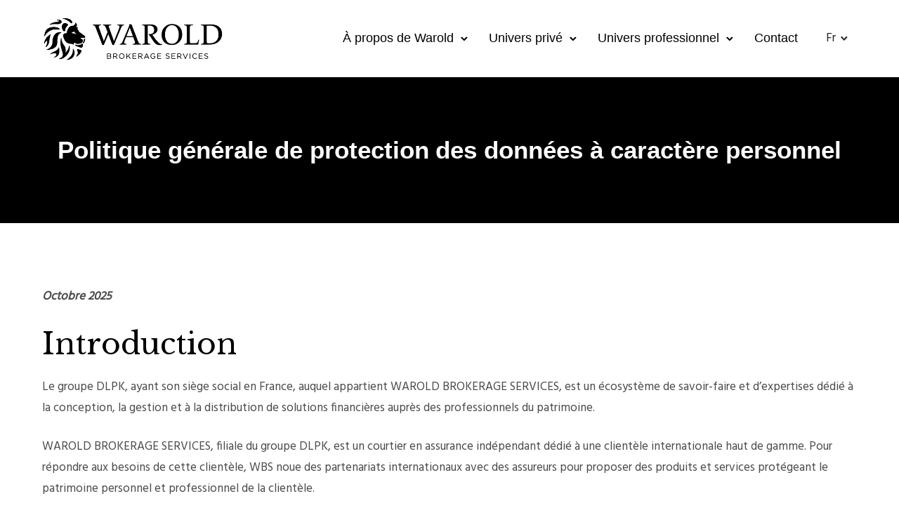

--- FILE ---
content_type: text/html; charset=UTF-8
request_url: https://warold.com/politique-generale-de-protection-des-donnees-a-caractere-personnel/
body_size: 32476
content:
<!doctype html>
<html class="no-js" lang="fr-FR" prefix="og: https://ogp.me/ns#">
<head>
	<meta charset="utf-8">
	<meta http-equiv="X-UA-Compatible" content="IE=edge,chrome=1" >
	<meta name="viewport" content="user-scalable=no, width=device-width, initial-scale=1, maximum-scale=1" />
    <meta name="apple-mobile-web-app-capable" content="yes" />
		<style>img:is([sizes="auto" i], [sizes^="auto," i]) { contain-intrinsic-size: 3000px 1500px }</style>
	<link rel="alternate" hreflang="en" href="https://warold.com/en/politique-generale-de-protection-des-donnees-a-caractere-personnel/" />
<link rel="alternate" hreflang="fr" href="https://warold.com/politique-generale-de-protection-des-donnees-a-caractere-personnel/" />
<link rel="alternate" hreflang="x-default" href="https://warold.com/politique-generale-de-protection-des-donnees-a-caractere-personnel/" />

<!-- Optimisation des moteurs de recherche par Rank Math - https://rankmath.com/ -->
<title>Politique générale de protection des données à caractère personnel - Warold Brokerage Services</title>
<meta name="description" content="WAROLD BROKERAGE SERVICES a adopté une « Politique générale de protection des données à caractère personnel » conforme aux réglementations applicables en la matière."/>
<meta name="robots" content="follow, index, max-snippet:-1, max-video-preview:-1, max-image-preview:large"/>
<link rel="canonical" href="https://warold.com/politique-generale-de-protection-des-donnees-a-caractere-personnel/" />
<meta property="og:locale" content="fr_FR" />
<meta property="og:type" content="article" />
<meta property="og:title" content="Politique générale de protection des données à caractère personnel - Warold Brokerage Services" />
<meta property="og:description" content="WAROLD BROKERAGE SERVICES a adopté une « Politique générale de protection des données à caractère personnel » conforme aux réglementations applicables en la matière." />
<meta property="og:url" content="https://warold.com/politique-generale-de-protection-des-donnees-a-caractere-personnel/" />
<meta property="og:site_name" content="Warold Brokerage Services" />
<meta property="og:updated_time" content="2026-01-19T14:12:38+00:00" />
<meta property="og:image" content="https://warold.com/wp-content/uploads/2021/02/Warold-Luxembourg-image-article-par-defaut.jpg" />
<meta property="og:image:secure_url" content="https://warold.com/wp-content/uploads/2021/02/Warold-Luxembourg-image-article-par-defaut.jpg" />
<meta property="og:image:width" content="1200" />
<meta property="og:image:height" content="630" />
<meta property="og:image:alt" content="Protection des données" />
<meta property="og:image:type" content="image/jpeg" />
<meta property="article:published_time" content="2021-02-22T11:21:09+00:00" />
<meta property="article:modified_time" content="2026-01-19T14:12:38+00:00" />
<meta name="twitter:card" content="summary_large_image" />
<meta name="twitter:title" content="Politique générale de protection des données à caractère personnel - Warold Brokerage Services" />
<meta name="twitter:description" content="WAROLD BROKERAGE SERVICES a adopté une « Politique générale de protection des données à caractère personnel » conforme aux réglementations applicables en la matière." />
<meta name="twitter:image" content="https://warold.com/wp-content/uploads/2021/02/Warold-Luxembourg-image-article-par-defaut.jpg" />
<meta name="twitter:label1" content="Temps de lecture" />
<meta name="twitter:data1" content="24 minutes" />
<script type="application/ld+json" class="rank-math-schema">{"@context":"https://schema.org","@graph":[{"@type":["InsuranceAgency","Organization"],"@id":"https://warold.com/#organization","name":"Warold Brokerage Services","url":"https://warold.com","logo":{"@type":"ImageObject","@id":"https://warold.com/#logo","url":"https://warold.com/wp-content/uploads/2021/02/WAROLD-logo-vertical-512px.png","contentUrl":"https://warold.com/wp-content/uploads/2021/02/WAROLD-logo-vertical-512px.png","caption":"Warold Brokerage Services","inLanguage":"fr-FR","width":"512","height":"512"},"openingHours":["Monday,Tuesday,Wednesday,Thursday,Friday,Saturday 09:00-17:00"],"image":{"@id":"https://warold.com/#logo"}},{"@type":"WebSite","@id":"https://warold.com/#website","url":"https://warold.com","name":"Warold Brokerage Services","publisher":{"@id":"https://warold.com/#organization"},"inLanguage":"fr-FR"},{"@type":"ImageObject","@id":"https://warold.com/wp-content/uploads/2021/02/Warold-Luxembourg-image-article-par-defaut.jpg","url":"https://warold.com/wp-content/uploads/2021/02/Warold-Luxembourg-image-article-par-defaut.jpg","width":"1200","height":"630","inLanguage":"fr-FR"},{"@type":"WebPage","@id":"https://warold.com/politique-generale-de-protection-des-donnees-a-caractere-personnel/#webpage","url":"https://warold.com/politique-generale-de-protection-des-donnees-a-caractere-personnel/","name":"Politique g\u00e9n\u00e9rale de protection des donn\u00e9es \u00e0 caract\u00e8re personnel - Warold Brokerage Services","datePublished":"2021-02-22T11:21:09+00:00","dateModified":"2026-01-19T14:12:38+00:00","isPartOf":{"@id":"https://warold.com/#website"},"primaryImageOfPage":{"@id":"https://warold.com/wp-content/uploads/2021/02/Warold-Luxembourg-image-article-par-defaut.jpg"},"inLanguage":"fr-FR"},{"@type":"Person","@id":"https://warold.com/author/mathieurg/","name":"M RG","url":"https://warold.com/author/mathieurg/","image":{"@type":"ImageObject","@id":"https://secure.gravatar.com/avatar/5f5524be9b9eafa460eea3887bb1cf0cc4c7c63cd35cbe79456906a17247f4b3?s=96&amp;d=mm&amp;r=g","url":"https://secure.gravatar.com/avatar/5f5524be9b9eafa460eea3887bb1cf0cc4c7c63cd35cbe79456906a17247f4b3?s=96&amp;d=mm&amp;r=g","caption":"M RG","inLanguage":"fr-FR"},"worksFor":{"@id":"https://warold.com/#organization"}},{"@type":"Article","headline":"Politique g\u00e9n\u00e9rale de protection des donn\u00e9es \u00e0 caract\u00e8re personnel - Warold Brokerage Services","keywords":"Protection des donn\u00e9es","datePublished":"2021-02-22T11:21:09+00:00","dateModified":"2026-01-19T14:12:38+00:00","author":{"@id":"https://warold.com/author/mathieurg/","name":"M RG"},"publisher":{"@id":"https://warold.com/#organization"},"description":"WAROLD BROKERAGE SERVICES a adopt\u00e9 une \u00ab Politique g\u00e9n\u00e9rale de protection des donn\u00e9es \u00e0 caract\u00e8re personnel \u00bb conforme aux r\u00e9glementations applicables en la mati\u00e8re.","name":"Politique g\u00e9n\u00e9rale de protection des donn\u00e9es \u00e0 caract\u00e8re personnel - Warold Brokerage Services","@id":"https://warold.com/politique-generale-de-protection-des-donnees-a-caractere-personnel/#richSnippet","isPartOf":{"@id":"https://warold.com/politique-generale-de-protection-des-donnees-a-caractere-personnel/#webpage"},"image":{"@id":"https://warold.com/wp-content/uploads/2021/02/Warold-Luxembourg-image-article-par-defaut.jpg"},"inLanguage":"fr-FR","mainEntityOfPage":{"@id":"https://warold.com/politique-generale-de-protection-des-donnees-a-caractere-personnel/#webpage"}}]}</script>
<!-- /Extension Rank Math WordPress SEO -->

<link rel='dns-prefetch' href='//stats.wp.com' />
<link rel='dns-prefetch' href='//fonts.googleapis.com' />
<link rel='preconnect' href='//c0.wp.com' />
<link rel="alternate" type="application/rss+xml" title="Warold Brokerage Services &raquo; Flux" href="https://warold.com/feed/" />
<link rel="alternate" type="application/rss+xml" title="Warold Brokerage Services &raquo; Flux des commentaires" href="https://warold.com/comments/feed/" />
<script type="text/javascript">
/* <![CDATA[ */
window._wpemojiSettings = {"baseUrl":"https:\/\/s.w.org\/images\/core\/emoji\/16.0.1\/72x72\/","ext":".png","svgUrl":"https:\/\/s.w.org\/images\/core\/emoji\/16.0.1\/svg\/","svgExt":".svg","source":{"concatemoji":"https:\/\/warold.com\/wp-includes\/js\/wp-emoji-release.min.js?ver=6.8.3"}};
/*! This file is auto-generated */
!function(s,n){var o,i,e;function c(e){try{var t={supportTests:e,timestamp:(new Date).valueOf()};sessionStorage.setItem(o,JSON.stringify(t))}catch(e){}}function p(e,t,n){e.clearRect(0,0,e.canvas.width,e.canvas.height),e.fillText(t,0,0);var t=new Uint32Array(e.getImageData(0,0,e.canvas.width,e.canvas.height).data),a=(e.clearRect(0,0,e.canvas.width,e.canvas.height),e.fillText(n,0,0),new Uint32Array(e.getImageData(0,0,e.canvas.width,e.canvas.height).data));return t.every(function(e,t){return e===a[t]})}function u(e,t){e.clearRect(0,0,e.canvas.width,e.canvas.height),e.fillText(t,0,0);for(var n=e.getImageData(16,16,1,1),a=0;a<n.data.length;a++)if(0!==n.data[a])return!1;return!0}function f(e,t,n,a){switch(t){case"flag":return n(e,"\ud83c\udff3\ufe0f\u200d\u26a7\ufe0f","\ud83c\udff3\ufe0f\u200b\u26a7\ufe0f")?!1:!n(e,"\ud83c\udde8\ud83c\uddf6","\ud83c\udde8\u200b\ud83c\uddf6")&&!n(e,"\ud83c\udff4\udb40\udc67\udb40\udc62\udb40\udc65\udb40\udc6e\udb40\udc67\udb40\udc7f","\ud83c\udff4\u200b\udb40\udc67\u200b\udb40\udc62\u200b\udb40\udc65\u200b\udb40\udc6e\u200b\udb40\udc67\u200b\udb40\udc7f");case"emoji":return!a(e,"\ud83e\udedf")}return!1}function g(e,t,n,a){var r="undefined"!=typeof WorkerGlobalScope&&self instanceof WorkerGlobalScope?new OffscreenCanvas(300,150):s.createElement("canvas"),o=r.getContext("2d",{willReadFrequently:!0}),i=(o.textBaseline="top",o.font="600 32px Arial",{});return e.forEach(function(e){i[e]=t(o,e,n,a)}),i}function t(e){var t=s.createElement("script");t.src=e,t.defer=!0,s.head.appendChild(t)}"undefined"!=typeof Promise&&(o="wpEmojiSettingsSupports",i=["flag","emoji"],n.supports={everything:!0,everythingExceptFlag:!0},e=new Promise(function(e){s.addEventListener("DOMContentLoaded",e,{once:!0})}),new Promise(function(t){var n=function(){try{var e=JSON.parse(sessionStorage.getItem(o));if("object"==typeof e&&"number"==typeof e.timestamp&&(new Date).valueOf()<e.timestamp+604800&&"object"==typeof e.supportTests)return e.supportTests}catch(e){}return null}();if(!n){if("undefined"!=typeof Worker&&"undefined"!=typeof OffscreenCanvas&&"undefined"!=typeof URL&&URL.createObjectURL&&"undefined"!=typeof Blob)try{var e="postMessage("+g.toString()+"("+[JSON.stringify(i),f.toString(),p.toString(),u.toString()].join(",")+"));",a=new Blob([e],{type:"text/javascript"}),r=new Worker(URL.createObjectURL(a),{name:"wpTestEmojiSupports"});return void(r.onmessage=function(e){c(n=e.data),r.terminate(),t(n)})}catch(e){}c(n=g(i,f,p,u))}t(n)}).then(function(e){for(var t in e)n.supports[t]=e[t],n.supports.everything=n.supports.everything&&n.supports[t],"flag"!==t&&(n.supports.everythingExceptFlag=n.supports.everythingExceptFlag&&n.supports[t]);n.supports.everythingExceptFlag=n.supports.everythingExceptFlag&&!n.supports.flag,n.DOMReady=!1,n.readyCallback=function(){n.DOMReady=!0}}).then(function(){return e}).then(function(){var e;n.supports.everything||(n.readyCallback(),(e=n.source||{}).concatemoji?t(e.concatemoji):e.wpemoji&&e.twemoji&&(t(e.twemoji),t(e.wpemoji)))}))}((window,document),window._wpemojiSettings);
/* ]]> */
</script>
<style id='wp-emoji-styles-inline-css' type='text/css'>

	img.wp-smiley, img.emoji {
		display: inline !important;
		border: none !important;
		box-shadow: none !important;
		height: 1em !important;
		width: 1em !important;
		margin: 0 0.07em !important;
		vertical-align: -0.1em !important;
		background: none !important;
		padding: 0 !important;
	}
</style>
<link rel='stylesheet' id='wp-block-library-css' href='https://c0.wp.com/c/6.8.3/wp-includes/css/dist/block-library/style.min.css' type='text/css' media='all' />
<style id='classic-theme-styles-inline-css' type='text/css'>
/*! This file is auto-generated */
.wp-block-button__link{color:#fff;background-color:#32373c;border-radius:9999px;box-shadow:none;text-decoration:none;padding:calc(.667em + 2px) calc(1.333em + 2px);font-size:1.125em}.wp-block-file__button{background:#32373c;color:#fff;text-decoration:none}
</style>
<style id='safe-svg-svg-icon-style-inline-css' type='text/css'>
.safe-svg-cover{text-align:center}.safe-svg-cover .safe-svg-inside{display:inline-block;max-width:100%}.safe-svg-cover svg{fill:currentColor;height:100%;max-height:100%;max-width:100%;width:100%}

</style>
<link rel='stylesheet' id='mediaelement-css' href='https://c0.wp.com/c/6.8.3/wp-includes/js/mediaelement/mediaelementplayer-legacy.min.css' type='text/css' media='all' />
<link rel='stylesheet' id='wp-mediaelement-css' href='https://c0.wp.com/c/6.8.3/wp-includes/js/mediaelement/wp-mediaelement.min.css' type='text/css' media='all' />
<style id='jetpack-sharing-buttons-style-inline-css' type='text/css'>
.jetpack-sharing-buttons__services-list{display:flex;flex-direction:row;flex-wrap:wrap;gap:0;list-style-type:none;margin:5px;padding:0}.jetpack-sharing-buttons__services-list.has-small-icon-size{font-size:12px}.jetpack-sharing-buttons__services-list.has-normal-icon-size{font-size:16px}.jetpack-sharing-buttons__services-list.has-large-icon-size{font-size:24px}.jetpack-sharing-buttons__services-list.has-huge-icon-size{font-size:36px}@media print{.jetpack-sharing-buttons__services-list{display:none!important}}.editor-styles-wrapper .wp-block-jetpack-sharing-buttons{gap:0;padding-inline-start:0}ul.jetpack-sharing-buttons__services-list.has-background{padding:1.25em 2.375em}
</style>
<style id='global-styles-inline-css' type='text/css'>
:root{--wp--preset--aspect-ratio--square: 1;--wp--preset--aspect-ratio--4-3: 4/3;--wp--preset--aspect-ratio--3-4: 3/4;--wp--preset--aspect-ratio--3-2: 3/2;--wp--preset--aspect-ratio--2-3: 2/3;--wp--preset--aspect-ratio--16-9: 16/9;--wp--preset--aspect-ratio--9-16: 9/16;--wp--preset--color--black: #000000;--wp--preset--color--cyan-bluish-gray: #abb8c3;--wp--preset--color--white: #ffffff;--wp--preset--color--pale-pink: #f78da7;--wp--preset--color--vivid-red: #cf2e2e;--wp--preset--color--luminous-vivid-orange: #ff6900;--wp--preset--color--luminous-vivid-amber: #fcb900;--wp--preset--color--light-green-cyan: #7bdcb5;--wp--preset--color--vivid-green-cyan: #00d084;--wp--preset--color--pale-cyan-blue: #8ed1fc;--wp--preset--color--vivid-cyan-blue: #0693e3;--wp--preset--color--vivid-purple: #9b51e0;--wp--preset--gradient--vivid-cyan-blue-to-vivid-purple: linear-gradient(135deg,rgba(6,147,227,1) 0%,rgb(155,81,224) 100%);--wp--preset--gradient--light-green-cyan-to-vivid-green-cyan: linear-gradient(135deg,rgb(122,220,180) 0%,rgb(0,208,130) 100%);--wp--preset--gradient--luminous-vivid-amber-to-luminous-vivid-orange: linear-gradient(135deg,rgba(252,185,0,1) 0%,rgba(255,105,0,1) 100%);--wp--preset--gradient--luminous-vivid-orange-to-vivid-red: linear-gradient(135deg,rgba(255,105,0,1) 0%,rgb(207,46,46) 100%);--wp--preset--gradient--very-light-gray-to-cyan-bluish-gray: linear-gradient(135deg,rgb(238,238,238) 0%,rgb(169,184,195) 100%);--wp--preset--gradient--cool-to-warm-spectrum: linear-gradient(135deg,rgb(74,234,220) 0%,rgb(151,120,209) 20%,rgb(207,42,186) 40%,rgb(238,44,130) 60%,rgb(251,105,98) 80%,rgb(254,248,76) 100%);--wp--preset--gradient--blush-light-purple: linear-gradient(135deg,rgb(255,206,236) 0%,rgb(152,150,240) 100%);--wp--preset--gradient--blush-bordeaux: linear-gradient(135deg,rgb(254,205,165) 0%,rgb(254,45,45) 50%,rgb(107,0,62) 100%);--wp--preset--gradient--luminous-dusk: linear-gradient(135deg,rgb(255,203,112) 0%,rgb(199,81,192) 50%,rgb(65,88,208) 100%);--wp--preset--gradient--pale-ocean: linear-gradient(135deg,rgb(255,245,203) 0%,rgb(182,227,212) 50%,rgb(51,167,181) 100%);--wp--preset--gradient--electric-grass: linear-gradient(135deg,rgb(202,248,128) 0%,rgb(113,206,126) 100%);--wp--preset--gradient--midnight: linear-gradient(135deg,rgb(2,3,129) 0%,rgb(40,116,252) 100%);--wp--preset--font-size--small: 13px;--wp--preset--font-size--medium: 20px;--wp--preset--font-size--large: 36px;--wp--preset--font-size--x-large: 42px;--wp--preset--spacing--20: 0.44rem;--wp--preset--spacing--30: 0.67rem;--wp--preset--spacing--40: 1rem;--wp--preset--spacing--50: 1.5rem;--wp--preset--spacing--60: 2.25rem;--wp--preset--spacing--70: 3.38rem;--wp--preset--spacing--80: 5.06rem;--wp--preset--shadow--natural: 6px 6px 9px rgba(0, 0, 0, 0.2);--wp--preset--shadow--deep: 12px 12px 50px rgba(0, 0, 0, 0.4);--wp--preset--shadow--sharp: 6px 6px 0px rgba(0, 0, 0, 0.2);--wp--preset--shadow--outlined: 6px 6px 0px -3px rgba(255, 255, 255, 1), 6px 6px rgba(0, 0, 0, 1);--wp--preset--shadow--crisp: 6px 6px 0px rgba(0, 0, 0, 1);}:where(.is-layout-flex){gap: 0.5em;}:where(.is-layout-grid){gap: 0.5em;}body .is-layout-flex{display: flex;}.is-layout-flex{flex-wrap: wrap;align-items: center;}.is-layout-flex > :is(*, div){margin: 0;}body .is-layout-grid{display: grid;}.is-layout-grid > :is(*, div){margin: 0;}:where(.wp-block-columns.is-layout-flex){gap: 2em;}:where(.wp-block-columns.is-layout-grid){gap: 2em;}:where(.wp-block-post-template.is-layout-flex){gap: 1.25em;}:where(.wp-block-post-template.is-layout-grid){gap: 1.25em;}.has-black-color{color: var(--wp--preset--color--black) !important;}.has-cyan-bluish-gray-color{color: var(--wp--preset--color--cyan-bluish-gray) !important;}.has-white-color{color: var(--wp--preset--color--white) !important;}.has-pale-pink-color{color: var(--wp--preset--color--pale-pink) !important;}.has-vivid-red-color{color: var(--wp--preset--color--vivid-red) !important;}.has-luminous-vivid-orange-color{color: var(--wp--preset--color--luminous-vivid-orange) !important;}.has-luminous-vivid-amber-color{color: var(--wp--preset--color--luminous-vivid-amber) !important;}.has-light-green-cyan-color{color: var(--wp--preset--color--light-green-cyan) !important;}.has-vivid-green-cyan-color{color: var(--wp--preset--color--vivid-green-cyan) !important;}.has-pale-cyan-blue-color{color: var(--wp--preset--color--pale-cyan-blue) !important;}.has-vivid-cyan-blue-color{color: var(--wp--preset--color--vivid-cyan-blue) !important;}.has-vivid-purple-color{color: var(--wp--preset--color--vivid-purple) !important;}.has-black-background-color{background-color: var(--wp--preset--color--black) !important;}.has-cyan-bluish-gray-background-color{background-color: var(--wp--preset--color--cyan-bluish-gray) !important;}.has-white-background-color{background-color: var(--wp--preset--color--white) !important;}.has-pale-pink-background-color{background-color: var(--wp--preset--color--pale-pink) !important;}.has-vivid-red-background-color{background-color: var(--wp--preset--color--vivid-red) !important;}.has-luminous-vivid-orange-background-color{background-color: var(--wp--preset--color--luminous-vivid-orange) !important;}.has-luminous-vivid-amber-background-color{background-color: var(--wp--preset--color--luminous-vivid-amber) !important;}.has-light-green-cyan-background-color{background-color: var(--wp--preset--color--light-green-cyan) !important;}.has-vivid-green-cyan-background-color{background-color: var(--wp--preset--color--vivid-green-cyan) !important;}.has-pale-cyan-blue-background-color{background-color: var(--wp--preset--color--pale-cyan-blue) !important;}.has-vivid-cyan-blue-background-color{background-color: var(--wp--preset--color--vivid-cyan-blue) !important;}.has-vivid-purple-background-color{background-color: var(--wp--preset--color--vivid-purple) !important;}.has-black-border-color{border-color: var(--wp--preset--color--black) !important;}.has-cyan-bluish-gray-border-color{border-color: var(--wp--preset--color--cyan-bluish-gray) !important;}.has-white-border-color{border-color: var(--wp--preset--color--white) !important;}.has-pale-pink-border-color{border-color: var(--wp--preset--color--pale-pink) !important;}.has-vivid-red-border-color{border-color: var(--wp--preset--color--vivid-red) !important;}.has-luminous-vivid-orange-border-color{border-color: var(--wp--preset--color--luminous-vivid-orange) !important;}.has-luminous-vivid-amber-border-color{border-color: var(--wp--preset--color--luminous-vivid-amber) !important;}.has-light-green-cyan-border-color{border-color: var(--wp--preset--color--light-green-cyan) !important;}.has-vivid-green-cyan-border-color{border-color: var(--wp--preset--color--vivid-green-cyan) !important;}.has-pale-cyan-blue-border-color{border-color: var(--wp--preset--color--pale-cyan-blue) !important;}.has-vivid-cyan-blue-border-color{border-color: var(--wp--preset--color--vivid-cyan-blue) !important;}.has-vivid-purple-border-color{border-color: var(--wp--preset--color--vivid-purple) !important;}.has-vivid-cyan-blue-to-vivid-purple-gradient-background{background: var(--wp--preset--gradient--vivid-cyan-blue-to-vivid-purple) !important;}.has-light-green-cyan-to-vivid-green-cyan-gradient-background{background: var(--wp--preset--gradient--light-green-cyan-to-vivid-green-cyan) !important;}.has-luminous-vivid-amber-to-luminous-vivid-orange-gradient-background{background: var(--wp--preset--gradient--luminous-vivid-amber-to-luminous-vivid-orange) !important;}.has-luminous-vivid-orange-to-vivid-red-gradient-background{background: var(--wp--preset--gradient--luminous-vivid-orange-to-vivid-red) !important;}.has-very-light-gray-to-cyan-bluish-gray-gradient-background{background: var(--wp--preset--gradient--very-light-gray-to-cyan-bluish-gray) !important;}.has-cool-to-warm-spectrum-gradient-background{background: var(--wp--preset--gradient--cool-to-warm-spectrum) !important;}.has-blush-light-purple-gradient-background{background: var(--wp--preset--gradient--blush-light-purple) !important;}.has-blush-bordeaux-gradient-background{background: var(--wp--preset--gradient--blush-bordeaux) !important;}.has-luminous-dusk-gradient-background{background: var(--wp--preset--gradient--luminous-dusk) !important;}.has-pale-ocean-gradient-background{background: var(--wp--preset--gradient--pale-ocean) !important;}.has-electric-grass-gradient-background{background: var(--wp--preset--gradient--electric-grass) !important;}.has-midnight-gradient-background{background: var(--wp--preset--gradient--midnight) !important;}.has-small-font-size{font-size: var(--wp--preset--font-size--small) !important;}.has-medium-font-size{font-size: var(--wp--preset--font-size--medium) !important;}.has-large-font-size{font-size: var(--wp--preset--font-size--large) !important;}.has-x-large-font-size{font-size: var(--wp--preset--font-size--x-large) !important;}
:where(.wp-block-post-template.is-layout-flex){gap: 1.25em;}:where(.wp-block-post-template.is-layout-grid){gap: 1.25em;}
:where(.wp-block-columns.is-layout-flex){gap: 2em;}:where(.wp-block-columns.is-layout-grid){gap: 2em;}
:root :where(.wp-block-pullquote){font-size: 1.5em;line-height: 1.6;}
</style>
<link rel='stylesheet' id='wpml-blocks-css' href='https://warold.com/wp-content/plugins/sitepress-multilingual-cms/dist/css/blocks/styles.css?ver=4.6.13' type='text/css' media='all' />
<link rel='stylesheet' id='gdprmagnificpopup-css' href='https://warold.com/wp-content/plugins/be-gdpr/public/css/magnific-popup.css?ver=1.1.6' type='text/css' media='all' />
<link rel='stylesheet' id='be-gdpr-css' href='https://warold.com/wp-content/plugins/be-gdpr/public/css/be-gdpr-public.css?ver=1.1.6' type='text/css' media='all' />
<link rel='stylesheet' id='be-grid-portfolio-css' href='https://warold.com/wp-content/plugins/be-grid/css/be-grid.min.css?ver=1.2.9' type='text/css' media='all' />
<link rel='stylesheet' id='tatsu-main-css' href='https://warold.com/wp-content/plugins/tatsu/public/css/tatsu.min.css?ver=3.5.3' type='text/css' media='all' />
<link rel='stylesheet' id='exponent-modules-css' href='https://warold.com/wp-content/plugins/exponent-modules/public/css/exponent-modules.min.css?ver=2.1.7' type='text/css' media='all' />
<link rel='stylesheet' id='rs-plugin-settings-css' href='https://warold.com/wp-content/plugins/revslider/public/assets/css/rs6.css?ver=6.3.6' type='text/css' media='all' />
<style id='rs-plugin-settings-inline-css' type='text/css'>
#rs-demo-id {}
</style>
<link rel='stylesheet' id='typehub-css' href='https://warold.com/wp-content/plugins/tatsu/includes/typehub/public/css/typehub-public.css?ver=2.0.6' type='text/css' media='all' />
<link rel='stylesheet' id='typehub-google-fonts-css' href='//fonts.googleapis.com/css?family=Libre+Baskerville%3A400%7CHind%3A400&#038;ver=1.0' type='text/css' media='all' />
<link rel='stylesheet' id='font_awesome_brands-css' href='https://warold.com/wp-content/plugins/tatsu/includes/icons/font_awesome/brands.css?ver=6.8.3' type='text/css' media='all' />
<link rel='stylesheet' id='tatsu_icons-css' href='https://warold.com/wp-content/plugins/tatsu/includes/icons/tatsu_icons/tatsu-icons.css?ver=6.8.3' type='text/css' media='all' />
<link rel='stylesheet' id='exponent-core-icons-css' href='https://warold.com/wp-content/themes/exponent/fonts/icons.css?ver=1.3.1.0' type='text/css' media='all' />
<link rel='stylesheet' id='exponent-vendor-css' href='https://warold.com/wp-content/themes/exponent/css/vendor/vendor.min.css?ver=1.3.1.0' type='text/css' media='all' />
<link rel='stylesheet' id='exponent-main-css-css' href='https://warold.com/wp-content/themes/exponent/css/main.min.css?ver=1.3.1.0' type='text/css' media='all' />
<link rel='stylesheet' id='exponent-style-css-css' href='https://warold.com/wp-content/themes/exponent_child/style.css?ver=1.3.1.0' type='text/css' media='all' />
<script type="text/javascript" id="wpml-cookie-js-extra">
/* <![CDATA[ */
var wpml_cookies = {"wp-wpml_current_language":{"value":"fr","expires":1,"path":"\/"}};
var wpml_cookies = {"wp-wpml_current_language":{"value":"fr","expires":1,"path":"\/"}};
/* ]]> */
</script>
<script type="text/javascript" src="https://warold.com/wp-content/plugins/sitepress-multilingual-cms/res/js/cookies/language-cookie.js?ver=4.6.13" id="wpml-cookie-js" defer="defer" data-wp-strategy="defer"></script>
<script type="text/javascript" src="https://c0.wp.com/c/6.8.3/wp-includes/js/jquery/jquery.min.js" id="jquery-core-js"></script>
<script type="text/javascript" src="https://c0.wp.com/c/6.8.3/wp-includes/js/jquery/jquery-migrate.min.js" id="jquery-migrate-js"></script>
<script type="text/javascript" id="be-gdpr-js-extra">
/* <![CDATA[ */
var beGdprConcerns = {"youtube":{"label":"Youtube","description":"Consent to display content from YouTube.","required":false},"vimeo":{"label":"Vimeo","description":"Consent to display content from Vimeo.","required":false},"gmaps":{"label":"Google Maps","description":"Consent to display content from Google Maps.","required":false},"spotify":{"label":"Spotify","description":"Consent to display content from Spotify.","required":false},"soundcloud":{"label":"Sound Cloud","description":"Consent to display content from Sound Cloud.","required":false}};
/* ]]> */
</script>
<script type="text/javascript" src="https://warold.com/wp-content/plugins/be-gdpr/public/js/be-gdpr-public.js?ver=1.1.6" id="be-gdpr-js"></script>
<script type="text/javascript" src="https://warold.com/wp-content/plugins/revslider/public/assets/js/rbtools.min.js?ver=6.3.6" id="tp-tools-js"></script>
<script type="text/javascript" src="https://warold.com/wp-content/plugins/revslider/public/assets/js/rs6.min.js?ver=6.3.6" id="revmin-js"></script>
<script type="text/javascript" src="https://warold.com/wp-content/plugins/tatsu/includes/typehub/public/js/webfont.min.js?ver=6.8.3" id="webfontloader-js"></script>
<script type="text/javascript" id="webfontloader-js-after">
/* <![CDATA[ */
WebFont.load( { typekit: { id: '' }, })
/* ]]> */
</script>
<script type="text/javascript" src="https://warold.com/wp-content/themes/exponent/js/vendor/modernizr.min.js?ver=6.8.3" id="modernizr-js"></script>
<link rel="https://api.w.org/" href="https://warold.com/wp-json/" /><link rel="alternate" title="JSON" type="application/json" href="https://warold.com/wp-json/wp/v2/pages/5390" /><link rel="EditURI" type="application/rsd+xml" title="RSD" href="https://warold.com/xmlrpc.php?rsd" />
<meta name="generator" content="WordPress 6.8.3" />
<link rel='shortlink' href='https://warold.com/?p=5390' />
<link rel="alternate" title="oEmbed (JSON)" type="application/json+oembed" href="https://warold.com/wp-json/oembed/1.0/embed?url=https%3A%2F%2Fwarold.com%2Fpolitique-generale-de-protection-des-donnees-a-caractere-personnel%2F" />
<link rel="alternate" title="oEmbed (XML)" type="text/xml+oembed" href="https://warold.com/wp-json/oembed/1.0/embed?url=https%3A%2F%2Fwarold.com%2Fpolitique-generale-de-protection-des-donnees-a-caractere-personnel%2F&#038;format=xml" />
<meta name="generator" content="WPML ver:4.6.13 stt:1,4;" />
	<style>img#wpstats{display:none}</style>
		<style id="be-dynamic-css" type="text/css"> 
/****************************************************
Header Styles
*****************************************************/

.exponent-menu li a:hover,
.exponent-menu li.current-menu-item > a,
.exponent-mobile-menu li a:hover,
.exponent-mobile-menu li.current-menu-item > a,
.exponent-menu > ul > li:hover > a,
.exponent-menu .exponent-sub-menu > li:hover > a{
  color:  rgba(0,0,0,1);
}
.exponent-menu > ul > li:hover > .exponent-sub-menu-indicator svg polyline,
.exponent-menu .exponent-sub-menu > li:hover svg polyline {
  stroke : rgba(0,0,0,1);
}
/**
 * Common Styles
 */
blockquote {
  border-left: 4px solid rgba(0,0,0,1);
}
a {
  color : rgba(0,0,0,1);
}

.flickity-page-dots .dot.is-selected {
  background : rgba(0,0,0,1);
}

/**
 * Form Styles
 */ 

.exp-form-border {
  background-color : rgba(0,0,0,1);
}
.exp-form-border-with-underline .exp-form-field-active .exp-form-field-label {
   color : rgba(0,0,0,1); 
}

.exp-form-rounded input:not([type = "submit"]):focus,
.exp-form-rounded textarea:focus,
.exp-form-rounded select:focus {
   border-color : rgba(0,0,0,1);
}
.exp-form-pill input:not([type = "submit"]):focus,
.exp-form-pill textarea:focus,
.exp-form-pill select:focus {
  border-color : rgba(0,0,0,1);
}


.exp-form-pill input:not([type = "submit"]),
.exp-form-pill textarea,
.exp-form-pill select,
.exp-form-rounded input,
.exp-form-rounded textarea,
.exp-form-rounded select {
    background-color : rgba(242,242,242,1);
}

input[ type = "submit" ] {
  color : #ffffff;
  background : rgba(0,0,0,1);
}

/**
 * Posts Styles
 */


.exp-post-categories-normal a:hover,
.exp-post-title a:hover,
.exp-post-author .exp-post-author-name:hover {
    color : rgba(0,0,0,1);
}

.pages_list a {
  background: rgba(49,50,51,1);
  color: #ffffff;
}

.pages_list a:hover {
  background: rgba(0,0,0,1);
  color: #ffffff;
}

.exp-categories-post-count {
  color : rgba(0,0,0,1);
}

.exp-archive-post-count {
  color : rgba(0,0,0,1);
}

.widget_calendar tbody a {
  color : rgba(0,0,0,1);
}

.exp-read-more.exp-read-more-underlined::after {
  background : rgba(0,0,0,1);
}

.exp-posts-nav {
   padding-top : 20px;
   padding-bottom : 20px;
}

.exp-home-grid-icon {
  color : rgba(49,50,51,1);
}

.exp-read-more-underlined {
  color : rgba(49,50,51,1);
}
.exp-read-more-underlined::before {
  color : rgba(49,50,51,1);
}
.exp-read-more-underlined:hover {
  color : rgba(0,0,0,1);
}
.exp-read-more-underlined:hover::after {
  color : rgba(0,0,0,1);
}

/**
 * anchor styles
 */

  .menu-item.current-menu-item > a {
    color : rgba(0,0,0,1);
  }

 .exp-breadcrumbs a:hover,
 .widget a:hover {
   color : rgba(0,0,0,1);
 }
 .widget .tag-cloud-link:hover {
   background : rgba(0,0,0,1);
 }

.exp-post-single-footer-author {
   background : #ffffff;
}

.exp-pagination .page-numbers:not(.current):hover {
  background : rgba(242,242,242,1);
}

.exp-post-single-footer-tags .exp-term:hover,
.exp-pagination .current {
  color : #ffffff;
  background : rgba(0,0,0,1);
}
.exp-pagination .current {
  border-color:  rgba(0,0,0,1);
  box-shadow : 0 7px 14px -6px rgba(0,0,0,1);
}
.exp-pagination a:hover {
  color : rgba(0,0,0,1);
}

/**
 * Comments
 */
#cancel-comment-reply-link:hover,
.exp-comment-reply:hover {
  color : rgba(0,0,0,1);
}

/**
 * Widgets
 */
.exp-archive-post-count,
.exp-categories-post-count {
  background : rgba(242,242,242,1);
}
.exp-archive-widget-link:hover a {
  color : rgba(0,0,0,1)}
.exp-archive-widget-link:hover .exp-archive-post-count {
  background : rgba(0,0,0,1);
  color : #ffffff;
}
.exp-categories-widget-link:hover > a {
  color : rgba(0,0,0,1);
}
.exp-categories-widget-link:hover > .exp-categories-post-count {
  color : #ffffff;
  background : rgba(0,0,0,1);
}
.widget_calendar tbody a {
  background : rgba(242,242,242,1);
}
#wp-calendar caption {
  color: rgba(49,50,51,1);
}
.widget_calendar tbody a:hover {
  color : #ffffff;
  background : rgba(0,0,0,1);
}
.tagcloud .tag-cloud-link {
  background : rgba(242,242,242,1);
}
.tagcloud .tag-cloud-link:hover {
  color : #ffffff;
  background : rgba(0,0,0,1);
}

/**
 * Accordion Module
 */
.accordion-head:hover {
    color: rgba(0,0,0,1);
}

/** Loader color */
.exp-subscribe-loader-inner {
  border-color : rgba(242,242,242,1);
  border-left-color : rgba(0,0,0,1);
}

#be-themes-page-loader .style-spin{
    border: 7px solid rgba(0,0,0,0.3);
    border-top-color: rgba(0,0,0,1);
}

#be-themes-page-loader .style-ring div{
	border: 6px solid rgba(0,0,0,0.6);
	border-color:rgba(0,0,0,0.6) transparent transparent transparent;
}

#be-themes-page-loader .style-ellipsis div {
	background:rgba(0,0,0,1);
}

#be-themes-page-loader .style-ripple div {
	border: 4px solid rgba(0,0,0,1);
}

/**
 * Back to Top
 */
#be-themes-back-to-top {
   background : rgba(0,0,0,1);
   color : #ffffff;
}

/**
 * Backgrounds
 */

  body {
      background : #ffffff  }

/**
 * Entry Header
 */
  .exp-entry-header {
    background : #000000;
    color : #ffffff;
    padding-top : 80px;
    padding-bottom : 80px;
  }
  .exp-entry-header .exp-post-entry-title {
    color : #ffffff;
  }

  .exp-breadcrumbs {
    color : #000000;
  }


/**
 * Search Form
 */
.search:focus ~ .exp-searchform-icon,
.exp-form-field-active .exp-searchform-icon {
    color : rgba(0,0,0,1);
}

/**
 * Woocommerce
 */

.woocommerce-orders-table a:hover {
  color : rgba(0,0,0,1);
}

.woocommerce-table--order-downloads td a:hover {
  color : rgba(0,0,0,1);
}

.exp-quick-view {
  background : rgba(0,0,0,1);
  color : #ffffff;
}

.exp-wc-price-cart-wrap .exp-add-to-cart {
  color : rgba(0,0,0,1);
}

.exp-wc-meta-value a:hover {
  color : rgba(0,0,0,1);
}

.single_add_to_cart_button {
  color : #ffffff;
  background : rgba(0,0,0,1);
}
.single_add_to_cart_button:hover {
  color : rgba(0,0,0,1);
  background : #ffffff;
  border : 1px solid rgba(0,0,0,1);
}

.wc-tabs .active {
  color : rgba(0,0,0,1);
  border-bottom : 2px solid rgba(0,0,0,1);
}

.exp-product-categories a:hover {
  color : rgba(0,0,0,1);
}

.products .exp-product-title a:hover {
  color : rgba(0,0,0,1);
}

.exp-add-to-wishlist-icon:hover,
.exp-already-in-wishlist {
  color : rgba(0,0,0,1);
}
.products .exp-already-in-wishlist-icon {
  color : rgba(0,0,0,1);
}
.exp-wc-product-info-inner .exp-add-to-wishlist:hover { 
  color : rgba(0,0,0,1);
}

.exp-wc-add-to-cart-icon:hover {
  color : rgba(0,0,0,1);
}

.exp-wc-quickview .product_title:hover {
  color : rgba(0,0,0,1);
}

.woocommerce-mini-cart__buttons a {
   color : #ffffff;
   background : rgba(0,0,0,1);
}
.woocommerce-mini-cart__buttons a:hover {
  color : rgba(0,0,0,1);
  background  : #ffffff;
  border-color : rgba(0,0,0,1);
}

.woocommerce-mini-cart__buttons .checkout {
  color : rgba(0,0,0,1);
  background  : #ffffff;
}
.woocommerce-mini-cart__buttons .checkout:hover {
  color : #ffffff;
  background : rgba(0,0,0,1);
}

.exp-wc-cart-product-title:hover {
  color : rgba(0,0,0,1);
}

.grouped_form a:hover {
  color : rgba(0,0,0,1);
}

.product-categories .cat-item a:hover {
    color: rgba(0,0,0,1);
}
.product-categories .cat-item a:hover + .count > .exp-categories-post-count {
    background: rgba(0,0,0,1);
    color : #ffffff;
}

.widget .price_slider {
  background : rgba(242,242,242,1);
}

.ui-slider-handle,
.ui-slider-range {
  border-color : rgba(0,0,0,1);
}

.price_slider_amount button {
  background : rgba(0,0,0,1);
}

.woocommerce-widget-layered-nav-list__item .count {
  color : rgba(0,0,0,1);
}
.woocommerce-widget-layered-nav-list__item .count {
  background : rgba(242,242,242,1);
}
.woocommerce-widget-layered-nav-list__item > a:hover {
  color : rgba(0,0,0,1);
}
.woocommerce-widget-layered-nav-list__item > a:hover + .count {
  background : rgba(0,0,0,1);
  color : #ffffff;
}

.widget_layered_nav_filters .chosen {
  color : #ffffff;
  background  : rgba(0,0,0,1);
}

.woocommerce-cart-form__contents .product-name a:hover,
.wishlist_table .product-name a:hover {
  color : rgba(0,0,0,1);
}

.coupon button {
  color : #ffffff;
  background : rgba(0,0,0,1);
}

button[name = "calc_shipping"] {
  color : #ffffff;
  background : rgba(0,0,0,1);
}

.cart_totals .checkout-button {
  color : #ffffff;
  background : rgba(0,0,0,1);
}

.woocommerce-form-coupon button[name = "apply_coupon"] {
  color : #ffffff;
  background : rgba(0,0,0,1);
}

.woocommerce-shipping-fields input:focus,
.woocommerce-billing-fields input:focus,
.woocommerce-form-login input:focus,
.woocommerce-form-register input:focus,
.woocommerce-form-coupon input:focus,
.woocommerce-address-fields input:focus, 
.woocommerce-EditAccountForm input:focus {
  border-color : rgba(0,0,0,1);
}

.woocommerce-additional-fields textarea:focus {
  border-color : rgba(0,0,0,1); 
}

button[name = "woocommerce_checkout_place_order"] {
  color : #ffffff;
  background : rgba(0,0,0,1);
}

.woocommerce-table--order-details .product-name a:hover {
    color : rgba(0,0,0,1);
}

.woocommerce-MyAccount-navigation-link:hover {
  color : rgba(0,0,0,1);
}

.woocommerce-orders-table .woocommerce-orders-table__cell-order-number a {
  color : rgba(0,0,0,1);
}

.woocommerce-account .woocommerce-Address-title a {
  color : rgba(0,0,0,1);
}

.woocommerce-review__verified.verified {
    background : rgba(242,242,242,1);
}

.woocommerce-form-login button[name="login"],
.woocommerce-form-register button[name="register"] {
  color : #ffffff;
  background : rgba(0,0,0,1);
}

.woocommerce-address-fields button[name = "save_address"],
.woocommerce-EditAccountForm button[name = "save_account_details"] {
  color : #ffffff;
  background : rgba(0,0,0,1);
}

.woocommerce-form-coupon-toggle .showcoupon,
.woocommerce-form-login-toggle .showlogin,
.lost_password a,
.exp-wc-product-share-icons .custom-share-button,
.yith-wcwl-share a {
  color : rgba(49,50,51,1);
}

.exponent-cart-count {
  background : rgba(0,0,0,1);
  color : #ffffff;
}

/**
 * Portfolio details btn
 */
.be-portfolio-details .mediumbtn {
  background: rgba(0,0,0,1);
  color:#ffffff;
}

.home-grid-icon:hover span {
  background : rgba(0,0,0,1);
} </style><style type="text/css">.recentcomments a{display:inline !important;padding:0 !important;margin:0 !important;}</style><meta name="generator" content="Powered by Slider Revolution 6.3.6 - responsive, Mobile-Friendly Slider Plugin for WordPress with comfortable drag and drop interface." />
<style rel="stylesheet" id="typehub-output">h1,.h1{font-family:"Libre Baskerville",-apple-system,BlinkMacSystemFont,'Segoe UI',Roboto,Oxygen-Sans,Ubuntu,Cantarell,'Helvetica Neue',sans-serif;font-weight:400;font-style:normal;font-size:50px;text-transform:none;letter-spacing:-0.005em;line-height:62px;color:rgba(0,0,0,1)}h2,.h2{font-family:"Libre Baskerville",-apple-system,BlinkMacSystemFont,'Segoe UI',Roboto,Oxygen-Sans,Ubuntu,Cantarell,'Helvetica Neue',sans-serif;font-weight:400;font-style:normal;font-size:42px;text-transform:none;letter-spacing:0;line-height:54px;color:rgba(0,0,0,1)}h3,.h3{font-family:"Libre Baskerville",-apple-system,BlinkMacSystemFont,'Segoe UI',Roboto,Oxygen-Sans,Ubuntu,Cantarell,'Helvetica Neue',sans-serif;font-weight:400;font-style:normal;font-size:25px;text-transform:none;letter-spacing:-0.003em;line-height:35px;color:rgba(0,0,0,1)}h4,.h4{font-family:"Libre Baskerville",-apple-system,BlinkMacSystemFont,'Segoe UI',Roboto,Oxygen-Sans,Ubuntu,Cantarell,'Helvetica Neue',sans-serif;font-weight:400;font-style:normal;font-size:23px;text-transform:none;letter-spacing:0;line-height:32px;color:rgba(0,0,0,1)}h5,.exp-wc-cart-collaterals-inner .cart_totals h2,.woocommerce-billing-fields h3,.exp-wc-cart-title,#ship-to-different-address,.woocommerce-customer-details .woocommerce-column__title,.woocommerce-account.woocommerce-edit-address h3,#order_review_heading,.exp-posts-nav-post-title,.h5{font-family:"Proxima Nova",-apple-system,BlinkMacSystemFont,'Segoe UI',Roboto,Oxygen-Sans,Ubuntu,Cantarell,'Helvetica Neue',sans-serif;font-weight:400;font-style:normal;font-size:18px;text-transform:none;letter-spacing:-0.01em;line-height:30px;color:rgba(0,0,0,1)}h6,.testimonial-author-role.h6-font,.menu-card-title,.menu-card-item-price,.slider-counts,.woocommerce-mini-cart__total strong,.variations .label,.exp-wc-meta-label,.exp-wc-shop-attribute-label,.cart_totals h2,.woocommerce-orders-table th,.upsells>h2,.related>h2,.woocommerce-table--order-details thead th,.woocommerce-orders-table a,.wc_payment_method label,.woocommerce-checkout-review-order thead th,.wishlist_table th,.exp-wc-product-share-label,.yith-wcwl-share-title,.woocommerce-Reviews #reply-title,.woocommerce-checkout-review-order tfoot .woocommerce-Price-amount,.stock,.woocommerce-table--order-details tfoot .woocommerce-Price-amount,.woocommerce-Address-title a,.wc-tabs,.exp-wc-review-author,a.bbp-forum-title,#bbpress-forums fieldset.bbp-form label,.bbp-topic-title a.bbp-topic-permalink,#bbpress-forums ul.forum-titles li,#bbpress-forums ul.bbp-replies li.bbp-header,.h6{font-family:"Proxima Nova",-apple-system,BlinkMacSystemFont,'Segoe UI',Roboto,Oxygen-Sans,Ubuntu,Cantarell,'Helvetica Neue',sans-serif;font-weight:400;font-style:normal;font-size:16px;text-transform:none;letter-spacing:-0.01px;line-height:26px;color:rgba(0,0,0,1)}body,.special-heading-wrap .caption-wrap .body-font,.body{font-family:"Hind",-apple-system,BlinkMacSystemFont,'Segoe UI',Roboto,Oxygen-Sans,Ubuntu,Cantarell,'Helvetica Neue',sans-serif;font-weight:400;font-style:normal;font-size:17px;text-transform:none;letter-spacing:0;line-height:30px;color:rgba(74,74,74,1)}.exp-countdown-wrap .countdown-amount{font-family:"Proxima Nova",-apple-system,BlinkMacSystemFont,'Segoe UI',Roboto,Oxygen-Sans,Ubuntu,Cantarell,'Helvetica Neue',sans-serif;font-size:50px;line-height:2;letter-spacing:0;font-weight:400;font-style:normal}.exp-countdown-wrap .countdown-period{font-family:"Proxima Nova",-apple-system,BlinkMacSystemFont,'Segoe UI',Roboto,Oxygen-Sans,Ubuntu,Cantarell,'Helvetica Neue',sans-serif;font-size:15px;line-height:1.7em;letter-spacing:0;font-weight:400;font-style:normal;text-transform:none}.widget_recent_comments a,.widget_rss .rsswidget,.widget_rss cite,.cart_totals th,.woocommerce-checkout-review-order-table tfoot th,.woocommerce-table--order-details tfoot th,.exp-recent-posts-widget-post-title,.widget_recent_entries a,.h7{font-family:"Proxima Nova",-apple-system,BlinkMacSystemFont,'Segoe UI',Roboto,Oxygen-Sans,Ubuntu,Cantarell,'Helvetica Neue',sans-serif;font-weight:600;font-style:normal;font-size:15px;text-transform:none;letter-spacing:-0.02em;line-height:22px;color:rgba(49,50,51,1)}.h8{font-family:"Proxima Nova",-apple-system,BlinkMacSystemFont,'Segoe UI',Roboto,Oxygen-Sans,Ubuntu,Cantarell,'Helvetica Neue',sans-serif;font-weight:600;font-style:normal;font-size:13px;text-transform:none;letter-spacing:0;line-height:18px;color:rgba(132,137,145,1)}.exp-posts-nav-post-location,.exp-read-more-underlined,.pages_list a,.h9{font-family:"Proxima Nova",-apple-system,BlinkMacSystemFont,'Segoe UI',Roboto,Oxygen-Sans,Ubuntu,Cantarell,'Helvetica Neue',sans-serif;font-weight:600;font-style:normal;font-size:12px;text-transform:uppercase;letter-spacing:1px;line-height:14px;color:rgba(49,50,51,0.5)}.body_1{font-family:"Hind",-apple-system,BlinkMacSystemFont,'Segoe UI',Roboto,Oxygen-Sans,Ubuntu,Cantarell,'Helvetica Neue',sans-serif;font-weight:400;font-style:normal;font-size:16px;text-transform:none;letter-spacing:0;line-height:24px;color:rgba(132,137,145,1)}.body_2{font-family:"Hind",-apple-system,BlinkMacSystemFont,'Segoe UI',Roboto,Oxygen-Sans,Ubuntu,Cantarell,'Helvetica Neue',sans-serif;font-weight:400;font-style:normal;font-size:20px;text-transform:none;letter-spacing:0;line-height:32px;color:rgba(132,137,145,1)}blockquote,.quote{font-family:"Proxima Nova",-apple-system,BlinkMacSystemFont,'Segoe UI',Roboto,Oxygen-Sans,Ubuntu,Cantarell,'Helvetica Neue',sans-serif;font-weight:400;font-style:normal;font-size:22px;text-transform:none;letter-spacing:0;line-height:34px;color:rgba(49,50,51,1)}.exp-post-entry-title{font-family:"Proxima Nova",-apple-system,BlinkMacSystemFont,'Segoe UI',Roboto,Oxygen-Sans,Ubuntu,Cantarell,'Helvetica Neue',sans-serif;font-weight:600;font-style:normal;font-size:35px;text-transform:none;letter-spacing:-0.003px;line-height:48px;color:rgba(49,50,51,1)}.exp-posts-nav-post-title{font-size:18px;line-height:28px;font-family:"Proxima Nova",-apple-system,BlinkMacSystemFont,'Segoe UI',Roboto,Oxygen-Sans,Ubuntu,Cantarell,'Helvetica Neue',sans-serif;font-weight:600;font-style:normal;text-transform:none;letter-spacing:0;color:#313233}.tatsu-button,input[type = "submit"],button[type="submit"],.cart_totals a.checkout-button{font-family:"Proxima Nova",-apple-system,BlinkMacSystemFont,'Segoe UI',Roboto,Oxygen-Sans,Ubuntu,Cantarell,'Helvetica Neue',sans-serif;font-weight:600;font-style:normal}.smallbtn,.exp-success-message__content a{font-size:12px;line-height:12px;letter-spacing:1px;text-transform:uppercase}.mediumbtn,input[type = "submit"],div.wpforms-container-full .wpforms-form .wpforms-submit-container button[type=submit],.woocommerce-mini-cart__buttons a,.woocommerce-address-fields button[name = "save_address"],.woocommerce-EditAccountForm button[name = "save_account_details"],.exp-quick-view,.single_add_to_cart_button,.coupon button,button[name = "calc_shipping"],.woocommerce-form-coupon button[name = "apply_coupon"],.woocommerce-form-login button[name="login"],.woocommerce-form-register button[name="register"]{font-size:12px;line-height:12px;letter-spacing:1px;text-transform:uppercase}.largebtn,.cart_totals .checkout-button,button[name = "woocommerce_checkout_place_order"]{font-size:14px;line-height:14px;letter-spacing:1px;text-transform:uppercase}.x-largebtn{font-size:15px;line-height:15px;letter-spacing:1px;text-transform:uppercase}.tatsu-button-wrap.blockbtn .tatsu-button,.tatsu-button.blockbtn{font-size:15px;line-height:1;letter-spacing:1px;text-transform:uppercase}.tatsu-animated-link-inner{font-family:"Proxima Nova",-apple-system,BlinkMacSystemFont,'Segoe UI',Roboto,Oxygen-Sans,Ubuntu,Cantarell,'Helvetica Neue',sans-serif;font-size:13px;line-height:1.7em;color:rgba(49,50,51,1);letter-spacing:1px;font-weight:600;font-style:normal;text-transform:uppercase}.exp-form input:not([type = "submit"]),.exp-form textarea,.exp-form select,input,select,textarea,.select2-container--default .select2-selection--single .select2-selection__rendered,.select2-container--default .select2-selection--single .select2-selection__rendered{font-family:"Proxima Nova",-apple-system,BlinkMacSystemFont,'Segoe UI',Roboto,Oxygen-Sans,Ubuntu,Cantarell,'Helvetica Neue',sans-serif;color:rgba(49,50,51,1);font-size:15px;font-weight:500;font-style:normal;letter-spacing:0;line-height:1.7em;text-transform:none}.exp-form label,.exp-form ::-webkit-input-placeholder,.exp-searchform-icon{font-family:"Proxima Nova",-apple-system,BlinkMacSystemFont,'Segoe UI',Roboto,Oxygen-Sans,Ubuntu,Cantarell,'Helvetica Neue',sans-serif;color:rgba(49,50,51,0.4);font-size:15px;font-weight:500;font-style:normal;letter-spacing:0;line-height:1.7em;text-transform:none}.exp-posts-loop .exp-post-title{font-family:"Proxima Nova",-apple-system,BlinkMacSystemFont,'Segoe UI',Roboto,Oxygen-Sans,Ubuntu,Cantarell,'Helvetica Neue',sans-serif;font-size:26px;font-weight:600;font-style:normal;line-height:38px;color:rgba(49,50,51,1);letter-spacing:0;text-transform:none}.be-grid .exp-post-title{font-family:"Proxima Nova",-apple-system,BlinkMacSystemFont,'Segoe UI',Roboto,Oxygen-Sans,Ubuntu,Cantarell,'Helvetica Neue',sans-serif;font-size:24px;font-weight:600;font-style:normal;line-height:36px;color:rgba(49,50,51,1);letter-spacing:0;text-transform:none}.exp-posts-loop .exp-post-content{font-family:"Hind",-apple-system,BlinkMacSystemFont,'Segoe UI',Roboto,Oxygen-Sans,Ubuntu,Cantarell,'Helvetica Neue',sans-serif;font-size:16px;line-height:28px;color:rgba(132,137,145,1);letter-spacing:0;font-weight:400;font-style:normal;text-transform:none}.exp-posts-loop .exp-post-categories,.exp-posts-loop.exp-posts-loop-style3 .exp-post-categories-labeled,.exp-posts-loop.exp-posts-loop-style7 .exp-post-categories-labeled{font-family:"Proxima Nova",-apple-system,BlinkMacSystemFont,'Segoe UI',Roboto,Oxygen-Sans,Ubuntu,Cantarell,'Helvetica Neue',sans-serif;font-size:11px;line-height:1em;text-transform:uppercase;color:rgba(51,143,250,1);letter-spacing:1px;font-weight:500;font-style:normal}.exp-posts-loop .exp-post-author{font-family:"Proxima Nova",-apple-system,BlinkMacSystemFont,'Segoe UI',Roboto,Oxygen-Sans,Ubuntu,Cantarell,'Helvetica Neue',sans-serif;font-size:13px;line-height:1em;color:rgba(49,50,51,0.5);letter-spacing:0;font-weight:500;font-style:normal;text-transform:capitalize}.exp-posts-loop .exp-post-date,.exp-posts-loop .exp-post-date-with-icon{font-family:"Proxima Nova",-apple-system,BlinkMacSystemFont,'Segoe UI',Roboto,Oxygen-Sans,Ubuntu,Cantarell,'Helvetica Neue',sans-serif;font-size:13px;line-height:1;color:rgba(49,50,51,0.5);letter-spacing:0;font-weight:500;font-style:normal;text-transform:none}.exp-recent-posts .exp-post-title{font-family:"Proxima Nova",-apple-system,BlinkMacSystemFont,'Segoe UI',Roboto,Oxygen-Sans,Ubuntu,Cantarell,'Helvetica Neue',sans-serif;font-size:22px;font-weight:600;font-style:normal;line-height:32px;color:rgba(49,50,51,1);letter-spacing:0;text-transform:none}.exp-featured-posts .exp-post-title{font-family:"Proxima Nova",-apple-system,BlinkMacSystemFont,'Segoe UI',Roboto,Oxygen-Sans,Ubuntu,Cantarell,'Helvetica Neue',sans-serif;font-size:42px;font-weight:600;font-style:normal;line-height:56px;color:rgba(49,50,51,1);letter-spacing:0;text-transform:none}.exp-related-posts .exp-post-title{font-family:"Proxima Nova",-apple-system,BlinkMacSystemFont,'Segoe UI',Roboto,Oxygen-Sans,Ubuntu,Cantarell,'Helvetica Neue',sans-serif;font-size:24px;font-weight:600;font-style:normal;line-height:35px;color:rgba(49,50,51,1);letter-spacing:0;text-transform:none}.exp-post-single-header .exp-post-title,.exp-category-header-title{font-family:"Proxima Nova",-apple-system,BlinkMacSystemFont,'Segoe UI',Roboto,Oxygen-Sans,Ubuntu,Cantarell,'Helvetica Neue',sans-serif;font-size:42px;font-weight:600;font-style:normal;line-height:52px;color:rgba(49,50,51,1);letter-spacing:-0.01em;text-transform:none}.exp-post-single-content{font-family:"Hind",-apple-system,BlinkMacSystemFont,'Segoe UI',Roboto,Oxygen-Sans,Ubuntu,Cantarell,'Helvetica Neue',sans-serif;font-size:17px;line-height:30px;color:rgba(132,137,145,1);letter-spacing:0;font-weight:400;font-style:normal;text-transform:none}.exp-post-single-header .exp-post-categories{font-family:"Proxima Nova",-apple-system,BlinkMacSystemFont,'Segoe UI',Roboto,Oxygen-Sans,Ubuntu,Cantarell,'Helvetica Neue',sans-serif;font-size:12px;line-height:1;color:rgba(49,50,51,0.5);text-transform:uppercase;letter-spacing:1px;font-weight:500;font-style:normal}.exp-post-single-header .exp-post-author{font-family:"Proxima Nova",-apple-system,BlinkMacSystemFont,'Segoe UI',Roboto,Oxygen-Sans,Ubuntu,Cantarell,'Helvetica Neue',sans-serif;font-size:14px;line-height:1;color:rgba(49,50,51,0.5);letter-spacing:0;font-weight:500;font-style:normal;text-transform:capitalize}.exp-post-single-header .exp-post-date,.exp-post-single-header .exp-post-date-with-icon{font-family:"Proxima Nova",-apple-system,BlinkMacSystemFont,'Segoe UI',Roboto,Oxygen-Sans,Ubuntu,Cantarell,'Helvetica Neue',sans-serif;font-size:14px;line-height:1;color:rgba(49,50,51,0.5);letter-spacing:0;font-weight:500;font-style:normal;text-transform:none}.exp-post-single-footer-author-name{font-family:"Proxima Nova",-apple-system,BlinkMacSystemFont,'Segoe UI',Roboto,Oxygen-Sans,Ubuntu,Cantarell,'Helvetica Neue',sans-serif;font-size:18px;line-height:25px;color:rgba(49,50,51,1);letter-spacing:0;font-weight:600;font-style:normal;text-transform:none}.exp-post-single-footer-author-description{font-family:"Hind",-apple-system,BlinkMacSystemFont,'Segoe UI',Roboto,Oxygen-Sans,Ubuntu,Cantarell,'Helvetica Neue',sans-serif;font-size:16px;line-height:26px;color:rgba(132,137,145,1);letter-spacing:0;font-weight:400;font-style:normal;text-transform:none}.exp-sidebar h6{font-family:"Proxima Nova",-apple-system,BlinkMacSystemFont,'Segoe UI',Roboto,Oxygen-Sans,Ubuntu,Cantarell,'Helvetica Neue',sans-serif;font-size:16px;font-weight:600;font-style:normal;line-height:25px;text-transform:none;color:rgba(49,50,51,1);letter-spacing:0}.exp-sidebar{font-family:"Hind",-apple-system,BlinkMacSystemFont,'Segoe UI',Roboto,Oxygen-Sans,Ubuntu,Cantarell,'Helvetica Neue',sans-serif;font-size:16px;font-weight:400;font-style:normal;line-height:28px;text-transform:none;color:rgba(132,137,145,1);letter-spacing:0}.products .exp-product-title,.grouped_form a,.woocommerce-cart-form__contents .product-name a,.wishlist_table .product-name a,.woocommerce-checkout-review-order td.product-name,.woocommerce-table--order-details td.product-name,.exp-wc-cart-product-title{font-family:"Proxima Nova",-apple-system,BlinkMacSystemFont,'Segoe UI',Roboto,Oxygen-Sans,Ubuntu,Cantarell,'Helvetica Neue',sans-serif;font-size:18px;font-weight:600;font-style:normal;line-height:30px;text-transform:none;color:rgba(49,50,51,1);letter-spacing:0}.products .exp-wc-loop-price,.woocommerce-mini-cart__total .woocommerce-Price-amount,.grouped_form .woocommerce-Price-amount,.woocommerce-table--order-details td.woocommerce-table__product-total,.woocommerce-cart-form__contents .product-subtotal,.woocommerce-checkout-review-order td.product-total{font-family:"Proxima Nova",-apple-system,BlinkMacSystemFont,'Segoe UI',Roboto,Oxygen-Sans,Ubuntu,Cantarell,'Helvetica Neue',sans-serif;font-size:16px;font-weight:500;font-style:normal;line-height:18px;text-transform:none;color:rgba(49,50,51,1);letter-spacing:0}.products .exp-wc-loop-price del,.grouped_form del .woocommerce-Price-amount{font-size:16px;font-weight:400;font-style:normal;line-height:1em;text-transform:none;color:rgba(49,50,51,0.5);letter-spacing:0}.products .exp-product-categories{font-family:"Proxima Nova",-apple-system,BlinkMacSystemFont,'Segoe UI',Roboto,Oxygen-Sans,Ubuntu,Cantarell,'Helvetica Neue',sans-serif;font-size:11px;font-weight:600;font-style:normal;line-height:15px;text-transform:uppercase;color:rgba(49,50,51,0.5);letter-spacing:1px}.products .exp-wc-price-cart-wrap .exp-add-to-cart{font-family:"Proxima Nova",-apple-system,BlinkMacSystemFont,'Segoe UI',Roboto,Oxygen-Sans,Ubuntu,Cantarell,'Helvetica Neue',sans-serif;font-size:12px;line-height:12px;letter-spacing:1px;font-weight:400;font-style:normal}.products .onsale{font-family:"Proxima Nova",-apple-system,BlinkMacSystemFont,'Segoe UI',Roboto,Oxygen-Sans,Ubuntu,Cantarell,'Helvetica Neue',sans-serif;font-size:11px;font-weight:500;font-style:normal;text-transform:uppercase;letter-spacing:1px}.product_title{font-family:"Proxima Nova",-apple-system,BlinkMacSystemFont,'Segoe UI',Roboto,Oxygen-Sans,Ubuntu,Cantarell,'Helvetica Neue',sans-serif;font-size:35px;font-weight:600;font-style:normal;line-height:48px;text-transform:none;color:#313233;letter-spacing:0}.exp-wc-single-price,.woocommerce-variation-price{font-family:"Proxima Nova",-apple-system,BlinkMacSystemFont,'Segoe UI',Roboto,Oxygen-Sans,Ubuntu,Cantarell,'Helvetica Neue',sans-serif;font-size:26px;font-weight:500;font-style:normal;line-height:35px;text-transform:none;color:#313233;letter-spacing:0}.exp-wc-single-price del{font-family:"Proxima Nova",-apple-system,BlinkMacSystemFont,'Segoe UI',Roboto,Oxygen-Sans,Ubuntu,Cantarell,'Helvetica Neue',sans-serif;font-size:22px;font-weight:500;font-style:normal;line-height:35px;text-transform:none;color:rgba(49,50,51,0.5);letter-spacing:0}.exp-wc-meta-value{font-family:"Hind",-apple-system,BlinkMacSystemFont,'Segoe UI',Roboto,Oxygen-Sans,Ubuntu,Cantarell,'Helvetica Neue',sans-serif;font-size:16px;font-weight:400;font-style:normal;line-height:28px;text-transform:none;color:rgba(132,137,145,1);letter-spacing:0}.thumb-title-wrap .thumb-title,.full-screen-portfolio-overlay-title{font-size:18px;line-height:30px;font-family:"Proxima Nova",-apple-system,BlinkMacSystemFont,'Segoe UI',Roboto,Oxygen-Sans,Ubuntu,Cantarell,'Helvetica Neue',sans-serif;font-weight:600;font-style:normal;text-transform:none;letter-spacing:0}.thumb-title-wrap .portfolio-item-cats{font-size:12px;line-height:17px;text-transform:uppercase;letter-spacing:1px}h6.gallery-side-heading{font-size:16px;line-height:24px;font-family:"Proxima Nova",-apple-system,BlinkMacSystemFont,'Segoe UI',Roboto,Oxygen-Sans,Ubuntu,Cantarell,'Helvetica Neue',sans-serif;font-weight:600;font-style:normal;text-transform:none;letter-spacing:0}.be-portfolio-details .gallery-side-heading-wrap p{font-size:16px;line-height:24px;font-family:"Hind",-apple-system,BlinkMacSystemFont,'Segoe UI',Roboto,Oxygen-Sans,Ubuntu,Cantarell,'Helvetica Neue',sans-serif;font-weight:400;font-style:normal;text-transform:none;letter-spacing:0}.be-portfolio-wrap .portfolio-filter_item{color:rgba(49,50,51,1);font-size:12px;line-height:30px;font-family:"Proxima Nova",-apple-system,BlinkMacSystemFont,'Segoe UI',Roboto,Oxygen-Sans,Ubuntu,Cantarell,'Helvetica Neue',sans-serif;font-weight:600;font-style:normal;text-transform:uppercase;letter-spacing:1px}@media only screen and (max-width:1377px){}@media only screen and (min-width:768px) and (max-width:1024px){h1,.h1{font-size:40px;line-height:50px}}@media only screen and (max-width:767px){h1,.h1{font-size:31px;line-height:43px}h2,.h2{font-size:27px;line-height:37px}h3,.h3{font-size:30px;line-height:42px}h4,.h4{font-size:24px;line-height:36px}}</style><style rel="stylesheet" id="colorhub-output">.swatch-red, .swatch-red a{color:#f44336;}.swatch-pink, .swatch-pink a{color:#E91E63;}.swatch-purple, .swatch-purple a{color:#9C27B0;}.swatch-deep-purple, .swatch-deep-purple a{color:#673AB7;}.swatch-indigo, .swatch-indigo a{color:#3F51B5;}.swatch-blue, .swatch-blue a{color:#2196F3;}.swatch-light-blue, .swatch-light-blue a{color:#03A9F4;}.swatch-cyan, .swatch-cyan a{color:#00BCD4;}.swatch-teal, .swatch-teal a{color:#009688;}.swatch-green, .swatch-green a{color:#4CAF50;}.swatch-light-green, .swatch-light-green a{color:#8BC34A;}.swatch-lime, .swatch-lime a{color:#CDDC39;}.swatch-yellow, .swatch-yellow a{color:#FFEB3B;}.swatch-amber, .swatch-amber a{color:#FFC107;}.swatch-orange, .swatch-orange a{color:#FF9800;}.swatch-deep-orange, .swatch-deep-orange a{color:#FF5722;}.swatch-brown, .swatch-brown a{color:#795548;}.swatch-grey, .swatch-grey a{color:#9E9E9E;}.swatch-blue-grey, .swatch-blue-grey a{color:#607D8B;}.swatch-white, .swatch-white a{color:#ffffff;}.swatch-black, .swatch-black a{color:#000000;}.swatch-rJvca3_Fm, .swatch-rJvca3_Fm a{color:rgba(255,255,255,0.8);}.swatch-Sy14BxtWu, .swatch-Sy14BxtWu a{color:rgba(242,242,242,1);}.palette-0, .palette-0 a{color:rgba(0,0,0,1);}.palette-1, .palette-1 a{color:#ffffff;}.palette-2, .palette-2 a{color:rgba(49,50,51,1);}.palette-3, .palette-3 a{color:rgba(95,94,94,1);}.palette-4, .palette-4 a{color:rgba(242,242,242,1);}</style><link rel="icon" href="https://warold.com/wp-content/uploads/2021/02/cropped-Warold-favicon-logo-noir-32x32.png" sizes="32x32" />
<link rel="icon" href="https://warold.com/wp-content/uploads/2021/02/cropped-Warold-favicon-logo-noir-192x192.png" sizes="192x192" />
<link rel="apple-touch-icon" href="https://warold.com/wp-content/uploads/2021/02/cropped-Warold-favicon-logo-noir-180x180.png" />
<meta name="msapplication-TileImage" content="https://warold.com/wp-content/uploads/2021/02/cropped-Warold-favicon-logo-noir-270x270.png" />
<script type="text/javascript">function setREVStartSize(e){
			//window.requestAnimationFrame(function() {				 
				window.RSIW = window.RSIW===undefined ? window.innerWidth : window.RSIW;	
				window.RSIH = window.RSIH===undefined ? window.innerHeight : window.RSIH;	
				try {								
					var pw = document.getElementById(e.c).parentNode.offsetWidth,
						newh;
					pw = pw===0 || isNaN(pw) ? window.RSIW : pw;
					e.tabw = e.tabw===undefined ? 0 : parseInt(e.tabw);
					e.thumbw = e.thumbw===undefined ? 0 : parseInt(e.thumbw);
					e.tabh = e.tabh===undefined ? 0 : parseInt(e.tabh);
					e.thumbh = e.thumbh===undefined ? 0 : parseInt(e.thumbh);
					e.tabhide = e.tabhide===undefined ? 0 : parseInt(e.tabhide);
					e.thumbhide = e.thumbhide===undefined ? 0 : parseInt(e.thumbhide);
					e.mh = e.mh===undefined || e.mh=="" || e.mh==="auto" ? 0 : parseInt(e.mh,0);		
					if(e.layout==="fullscreen" || e.l==="fullscreen") 						
						newh = Math.max(e.mh,window.RSIH);					
					else{					
						e.gw = Array.isArray(e.gw) ? e.gw : [e.gw];
						for (var i in e.rl) if (e.gw[i]===undefined || e.gw[i]===0) e.gw[i] = e.gw[i-1];					
						e.gh = e.el===undefined || e.el==="" || (Array.isArray(e.el) && e.el.length==0)? e.gh : e.el;
						e.gh = Array.isArray(e.gh) ? e.gh : [e.gh];
						for (var i in e.rl) if (e.gh[i]===undefined || e.gh[i]===0) e.gh[i] = e.gh[i-1];
											
						var nl = new Array(e.rl.length),
							ix = 0,						
							sl;					
						e.tabw = e.tabhide>=pw ? 0 : e.tabw;
						e.thumbw = e.thumbhide>=pw ? 0 : e.thumbw;
						e.tabh = e.tabhide>=pw ? 0 : e.tabh;
						e.thumbh = e.thumbhide>=pw ? 0 : e.thumbh;					
						for (var i in e.rl) nl[i] = e.rl[i]<window.RSIW ? 0 : e.rl[i];
						sl = nl[0];									
						for (var i in nl) if (sl>nl[i] && nl[i]>0) { sl = nl[i]; ix=i;}															
						var m = pw>(e.gw[ix]+e.tabw+e.thumbw) ? 1 : (pw-(e.tabw+e.thumbw)) / (e.gw[ix]);					
						newh =  (e.gh[ix] * m) + (e.tabh + e.thumbh);
					}				
					if(window.rs_init_css===undefined) window.rs_init_css = document.head.appendChild(document.createElement("style"));					
					document.getElementById(e.c).height = newh+"px";
					window.rs_init_css.innerHTML += "#"+e.c+"_wrapper { height: "+newh+"px }";				
				} catch(e){
					console.log("Failure at Presize of Slider:" + e)
				}					   
			//});
		  };</script>
		<style type="text/css" id="wp-custom-css">
			
@media only screen and (max-width: 767px){
	.tatsu-row .tatsu-row-wrap:not(tatsu-no-gutter) > .tatsu-row > .tatsu-column {
	    padding: 0 10px !important;
	}	
	.tatsu-row .tatsu-row-wrap:not(tatsu-no-gutter) > .tatsu-row{
		margin: 0 -10px !important;
	}
}

.tatsu-fymr7igemyy8cvi.tatsu-menu .tatsu-sub-menu li svg polyline {
	color: #313233 !important;
}		</style>
		<style id="kirki-inline-styles"></style></head>
<body class="wp-singular page-template-default page page-id-5390 wp-custom-logo wp-theme-exponent wp-child-theme-exponent_child" data-be-page-template = 'page' >	
	<div id="tatsu-header-container"><div id="tatsu-header-wrap" class="smart sticky default dark "><div class="tatsu-header  default  sticky apply-color-scheme tatsu-fymr7igdpxdyooc "  data-padding='{"d":"20px 0px 20px 0px"}' data-sticky-padding='{"d":"30"}' ><div class="tatsu-header-row tatsu-wrap"><div class="tatsu-header-col tatsu-fymr7igdsy1qdivq  " ><style>.tatsu-fymr7igdsy1qdivq.tatsu-header-col{flex-basis: 33.33%;justify-content: flex-start;align-items: center;}.tatsu-fymr7igdsy1qdivq.tatsu-slide-menu-col{justify-content: center;align-items: flex-start;}@media only screen and (max-width:1377px) {.tatsu-fymr7igdsy1qdivq.tatsu-header-col{flex-basis: 33.33%;}}@media only screen and (min-width:768px) and (max-width: 1024px) {.tatsu-fymr7igdsy1qdivq.tatsu-header-col{flex-basis: 33.33%;}}@media only screen and (max-width: 767px) {.tatsu-fymr7igdsy1qdivq.tatsu-header-col{flex-basis: 39%;}}</style><div class="tatsu-header-logo tatsu-header-module tatsu-fymr7igduqg3hhr  " ><a href="https://warold.com"><img src="https://warold.com/wp-content/uploads/2021/02/Warold-logo-horizontal-noir-1000px.png" class="logo-img default-logo" alt="" /><img src="https://warold.com/wp-content/uploads/2021/02/Warold-logo-horizontal-noir-1000px.png" class="logo-img dark-logo" alt="" /><img src="https://warold.com/wp-content/uploads/2021/02/Warold-logo-2021-blanc-1000px.png" class="logo-img light-logo" alt="" /></a><style>.tatsu-fymr7igduqg3hhr .logo-img{max-height: 70px;}#tatsu-header-wrap.stuck .tatsu-fymr7igduqg3hhr .logo-img{height: 70px;}.tatsu-fymr7igduqg3hhr.tatsu-header-logo{margin: 0px 30px 0px 0px;}@media only screen and (max-width: 767px) {#tatsu-header-wrap.stuck .tatsu-fymr7igduqg3hhr .logo-img{height: 32px;}}</style></div></div><div class="tatsu-header-col tatsu-fymr7igej4gimbr9  " ><style>.tatsu-fymr7igej4gimbr9.tatsu-header-col{flex-basis: 66.67%;justify-content: flex-end;align-items: center;}.tatsu-fymr7igej4gimbr9.tatsu-slide-menu-col{justify-content: center;align-items: flex-start;}@media only screen and (max-width:1377px) {.tatsu-fymr7igej4gimbr9.tatsu-header-col{flex-basis: 66.67%;justify-content: flex-end;}}@media only screen and (min-width:768px) and (max-width: 1024px) {.tatsu-fymr7igej4gimbr9.tatsu-header-col{flex-basis: 66.67%;justify-content: flex-end;}}@media only screen and (max-width: 767px) {.tatsu-fymr7igej4gimbr9.tatsu-header-col{flex-basis: 61%;justify-content: flex-end;}}</style><nav  class="tatsu-header-module tatsu-header-navigation clearfix  tatsu-hide-mobile tatsu-hide-tablet"><div class="tatsu-menu tatsu-fymr7igemyy8cvi"><ul id="normal-menu-fymr7igemyy8cvi" class="clearfix "><li class="menu-item menu-item-type-post_type menu-item-object-page menu-item-home menu-item-has-children menu-item-4998"><a href="https://warold.com/" title="À propos de Warold">À propos de Warold</a>
<span class="sub-menu-indicator"><svg xmlns="http://www.w3.org/2000/svg" width="10" height="6" viewBox="0 0 10 6">
  <polyline fill="none" stroke="#2F2F30" stroke-linecap="round" stroke-width="2" points="0 .649 3.613 4.127 0 7.604" transform="rotate(90 4 5)"/>
</svg>
</span><ul class="tatsu-sub-menu clearfix"><span class="tatsu-header-pointer"></span>
	<li class="menu-item menu-item-type-custom menu-item-object-custom menu-item-home menu-item-5479"><a href="https://warold.com/#protection-du-patrimoine" title="Vous protéger">Vous protéger</a></li>
	<li class="menu-item menu-item-type-custom menu-item-object-custom menu-item-home menu-item-5475"><a href="https://warold.com/#notre-mission" title="Notre mission">Notre mission</a></li>
	<li class="menu-item menu-item-type-custom menu-item-object-custom menu-item-home menu-item-5476"><a href="https://warold.com/#nos-valeurs" title="Nos valeurs">Nos valeurs</a></li>
	<li class="menu-item menu-item-type-custom menu-item-object-custom menu-item-home menu-item-5477"><a href="https://warold.com/#pourquoi-le-luxembourg" title="Pourquoi le Luxembourg">Pourquoi le Luxembourg</a></li>
</ul>
</li>
<li class="menu-item menu-item-type-custom menu-item-object-custom menu-item-has-children menu-item-4991"><a href="#" title="Univers privé">Univers privé</a>
<span class="sub-menu-indicator"><svg xmlns="http://www.w3.org/2000/svg" width="10" height="6" viewBox="0 0 10 6">
  <polyline fill="none" stroke="#2F2F30" stroke-linecap="round" stroke-width="2" points="0 .649 3.613 4.127 0 7.604" transform="rotate(90 4 5)"/>
</svg>
</span><ul class="tatsu-sub-menu clearfix"><span class="tatsu-header-pointer"></span>
	<li class="menu-item menu-item-type-post_type menu-item-object-page menu-item-5035"><a href="https://warold.com/prevoyance-et-sante/" title="Prévoyance et santé">Prévoyance et santé</a></li>
	<li class="menu-item menu-item-type-post_type menu-item-object-page menu-item-5061"><a href="https://warold.com/proteger-votre-patrimoine-immobilier/" title="Protéger votre patrimoine immobilier">Protéger votre patrimoine immobilier</a></li>
	<li class="menu-item menu-item-type-post_type menu-item-object-page menu-item-5060"><a href="https://warold.com/lifestyle-oeuvres-d-art-et-pieces-dexception/" title="Lifestyle : œuvres d’art et pièces d’exception">Lifestyle : œuvres d’art et pièces d’exception</a></li>
	<li class="menu-item menu-item-type-post_type menu-item-object-page menu-item-5059"><a href="https://warold.com/solutions-d-assurance-vie-et-de-capitalisation/" title="Solutions d’assurance vie et de capitalisation">Solutions d’assurance vie et de capitalisation</a></li>
</ul>
</li>
<li class="menu-item menu-item-type-custom menu-item-object-custom menu-item-has-children menu-item-5031"><a href="#" title="Univers professionnel">Univers professionnel</a>
<span class="sub-menu-indicator"><svg xmlns="http://www.w3.org/2000/svg" width="10" height="6" viewBox="0 0 10 6">
  <polyline fill="none" stroke="#2F2F30" stroke-linecap="round" stroke-width="2" points="0 .649 3.613 4.127 0 7.604" transform="rotate(90 4 5)"/>
</svg>
</span><ul class="tatsu-sub-menu clearfix"><span class="tatsu-header-pointer"></span>
	<li class="menu-item menu-item-type-post_type menu-item-object-page menu-item-5058"><a href="https://warold.com/responsabilite-civile-du-dirigeant-do/" title="Responsabilité civile du dirigeant (D&#038;O)">Responsabilité civile du dirigeant (D&#038;O)</a></li>
	<li class="menu-item menu-item-type-post_type menu-item-object-page menu-item-5057"><a href="https://warold.com/assurance-homme-cle-keyman/" title="L’assurance Homme Clé – Keyman">L’assurance Homme Clé – Keyman</a></li>
	<li class="menu-item menu-item-type-post_type menu-item-object-page menu-item-5056"><a href="https://warold.com/plan-de-pension-et-retraite-complementaire/" title="Plan de pension et retraite complémentaire">Plan de pension et retraite complémentaire</a></li>
</ul>
</li>
<li class="menu-item menu-item-type-post_type menu-item-object-page menu-item-5001"><a href="https://warold.com/contact/" title="Contact">Contact</a></li>
</ul></div><style>.tatsu-fymr7igemyy8cvi.tatsu-menu > ul > li{margin: 0px 10px 0px 0px;}.tatsu-fymr7igemyy8cvi.tatsu-menu{margin: 0px 30px 0px 0px;}.tatsu-fymr7igemyy8cvi.tatsu-mobile-menu + .tatsu-mobile-menu-icon{margin: 0px 30px 0px 0px;}.tatsu-fymr7igemyy8cvi.tatsu-menu a{color: #000000 ;}.tatsu-fymr7igemyy8cvi.tatsu-menu li svg polyline{stroke: #000000;}.tatsu-fymr7igemyy8cvi.tatsu-mobile-menu a{color: #000000 ;}.tatsu-fymr7igemyy8cvi.tatsu-menu > ul > li:hover > a{color: rgba(95,94,94,1) ;}.tatsu-fymr7igemyy8cvi.tatsu-menu > ul > li:hover > .sub-menu-indicator svg polyline{stroke: rgba(95,94,94,1);}.tatsu-fymr7igemyy8cvi.tatsu-menu > ul > li.current-menu-item > a{color: rgba(95,94,94,1) ;}.tatsu-fymr7igemyy8cvi.tatsu-menu > ul > li.current-menu-item > .sub-menu-indicator svg polyline{stroke: rgba(95,94,94,1);}.tatsu-fymr7igemyy8cvi.tatsu-menu li.current-menu-parent > a{color: rgba(95,94,94,1) ;}.tatsu-fymr7igemyy8cvi.tatsu-menu > ul > li.current-menu-parent > .sub-menu-indicator svg polyline{stroke: rgba(95,94,94,1);}.tatsu-fymr7igemyy8cvi.tatsu-mobile-menu > ul > li:hover > a{color: rgba(95,94,94,1) ;}.tatsu-fymr7igemyy8cvi.tatsu-mobile-menu > ul > li:hover > .sub-menu-indicator svg polyline{stroke: rgba(95,94,94,1);}.tatsu-fymr7igemyy8cvi.tatsu-mobile-menu ul.tatsu-sub-menu > li:hover > a{color: rgba(95,94,94,1) ;}.tatsu-fymr7igemyy8cvi.tatsu-mobile-menu ul.tatsu-sub-menu > li:hover > .sub-menu-indicator svg polyline{stroke: rgba(95,94,94,1);}.tatsu-fymr7igemyy8cvi.tatsu-mobile-menu li.current-menu-item > a{color: rgba(95,94,94,1) ;}#tatsu-header-wrap.transparent.light:not(.stuck) .tatsu-fymr7igemyy8cvi.tatsu-menu > ul > li:hover > a{color: rgba(211,211,211,1) ;}#tatsu-header-wrap.transparent.light:not(.stuck) .tatsu-fymr7igemyy8cvi.tatsu-menu > ul > li:hover > .sub-menu-indicator svg polyline{stroke: rgba(211,211,211,1);}#tatsu-header-wrap.transparent.light:not(.stuck) .tatsu-fymr7igemyy8cvi.tatsu-menu > ul > li.current-menu-item > a{color: rgba(211,211,211,1) ;}#tatsu-header-wrap.transparent.light:not(.stuck) .tatsu-fymr7igemyy8cvi.tatsu-menu > ul > li.current-menu-item > .sub-menu-indicator svg polyline{stroke: rgba(211,211,211,1);}#tatsu-header-wrap.transparent.light:not(.stuck) .tatsu-fymr7igemyy8cvi.tatsu-menu > ul > li.current-menu-parent > a{color: rgba(211,211,211,1) ;}#tatsu-header-wrap.transparent.light:not(.stuck) .tatsu-fymr7igemyy8cvi.tatsu-menu > ul > li.current-menu-parent > .sub-menu-indicator svg polyline{stroke: rgba(211,211,211,1);}#tatsu-header-wrap.transparent.dark:not(.stuck) .tatsu-fymr7igemyy8cvi.tatsu-menu > ul > li:hover > a{color: rgba(95,94,94,1) ;}#tatsu-header-wrap.transparent.dark:not(.stuck) .tatsu-fymr7igemyy8cvi.tatsu-menu > ul > li:hover > .sub-menu-indicator svg polyline{stroke: rgba(95,94,94,1);}#tatsu-header-wrap.transparent.dark:not(.stuck) .tatsu-fymr7igemyy8cvi.tatsu-menu > ul > li.current-menu-item > a{color: rgba(95,94,94,1) ;}#tatsu-header-wrap.transparent.dark:not(.stuck) .tatsu-fymr7igemyy8cvi.tatsu-menu > ul > li.current-menu-item > .sub-menu-indicator svg polyline{stroke: rgba(95,94,94,1);}#tatsu-header-wrap.transparent.dark:not(.stuck) .tatsu-fymr7igemyy8cvi.tatsu-menu > ul > li.current-menu-parent > a{color: rgba(95,94,94,1) ;}#tatsu-header-wrap.transparent.dark:not(.stuck) .tatsu-fymr7igemyy8cvi.tatsu-menu > ul > li.current-menu-parent > .sub-menu-indicator svg polyline{stroke: rgba(95,94,94,1);}.tatsu-fymr7igemyy8cvi.tatsu-menu > ul > li > a{font-family : "Proxima Nova",-apple-system,BlinkMacSystemFont,'Segoe UI',Roboto,Oxygen-Sans,Ubuntu,Cantarell,'Helvetica Neue',sans-serif;text-transform : none;font-size : 18px;}.tatsu-fymr7igemyy8cvi.tatsu-mobile-menu > ul > li > a{font-family : "Proxima Nova",-apple-system,BlinkMacSystemFont,'Segoe UI',Roboto,Oxygen-Sans,Ubuntu,Cantarell,'Helvetica Neue',sans-serif;text-transform : none;font-size : 18px;}.tatsu-fymr7igemyy8cvi.tatsu-menu .tatsu-sub-menu{background-color: rgba(255,255,255,1);}.tatsu-fymr7igemyy8cvi.tatsu-menu .tatsu-sub-menu .tatsu-header-pointer{border-bottom-color: rgba(255,255,255,1);}.tatsu-fymr7igemyy8cvi.tatsu-menu .tatsu-sub-menu li a{color: rgba(49,50,51,1) ;font-family : "Proxima Nova",-apple-system,BlinkMacSystemFont,'Segoe UI',Roboto,Oxygen-Sans,Ubuntu,Cantarell,'Helvetica Neue',sans-serif;font-weight : 500;text-transform : none;font-size : 16px;}.tatsu-fymr7igemyy8cvi.tatsu-menu .tatsu-sub-menu li svg polyline{stroke: rgba(49,50,51,1);}.tatsu-fymr7igemyy8cvi.tatsu-menu .tatsu-sub-menu > li:hover > a{color: rgba(0,0,0,1) ;}.tatsu-fymr7igemyy8cvi.tatsu-menu .tatsu-sub-menu > li:hover svg polyline{stroke: rgba(0,0,0,1);}.tatsu-fymr7igemyy8cvi.tatsu-menu .tatsu-sub-menu > li.current-menu-item > a{color: rgba(0,0,0,1) ;}.tatsu-fymr7igemyy8cvi.tatsu-menu .tatsu-sub-menu > li.current-menu-item svg polyline{stroke: rgba(0,0,0,1);}.tatsu-fymr7igemyy8cvi.tatsu-menu .tatsu-sub-menu > li.current-menu-parent > a{color: rgba(0,0,0,1) ;}.tatsu-fymr7igemyy8cvi.tatsu-menu .tatsu-sub-menu > li.current-menu-parent svg polyline{stroke: rgba(0,0,0,1);}.tatsu-fymr7igemyy8cvi.tatsu-menu ul.tatsu-sub-menu li > a:hover{background: rgba(242,242,242,1);}.tatsu-fymr7igemyy8cvi.tatsu-menu ul.tatsu-sub-menu > li.current-menu-item > a{background: rgba(242,242,242,1);}.tatsu-fymr7igemyy8cvi.tatsu-menu li:not(.mega-menu) > .tatsu-sub-menu{width: 250px;}.tatsu-fymr7igemyy8cvi.tatsu-mobile-menu .tatsu-sub-menu li a{font-family : "Proxima Nova",-apple-system,BlinkMacSystemFont,'Segoe UI',Roboto,Oxygen-Sans,Ubuntu,Cantarell,'Helvetica Neue',sans-serif;font-weight : 500;text-transform : none;font-size : 16px;}</style></nav><div class="tatsu-header-module tatsu-mobile-navigation  tatsu-hide-mobile tatsu-hide-tablet"><div class="tatsu-mobile-menu tatsu-fymr7igemyy8cvi"><ul id="menu-fymr7igemyy8cvi" class="clearfix "><li class="menu-item menu-item-type-post_type menu-item-object-page menu-item-home menu-item-has-children menu-item-4998"><a href="https://warold.com/" title="À propos de Warold">À propos de Warold</a>
<span class="sub-menu-indicator"><svg xmlns="http://www.w3.org/2000/svg" width="10" height="6" viewBox="0 0 10 6">
  <polyline fill="none" stroke="#2F2F30" stroke-linecap="round" stroke-width="2" points="0 .649 3.613 4.127 0 7.604" transform="rotate(90 4 5)"/>
</svg>
</span><ul class="tatsu-sub-menu clearfix">
	<li class="menu-item menu-item-type-custom menu-item-object-custom menu-item-home menu-item-5479"><a href="https://warold.com/#protection-du-patrimoine" title="Vous protéger">Vous protéger</a></li>
	<li class="menu-item menu-item-type-custom menu-item-object-custom menu-item-home menu-item-5475"><a href="https://warold.com/#notre-mission" title="Notre mission">Notre mission</a></li>
	<li class="menu-item menu-item-type-custom menu-item-object-custom menu-item-home menu-item-5476"><a href="https://warold.com/#nos-valeurs" title="Nos valeurs">Nos valeurs</a></li>
	<li class="menu-item menu-item-type-custom menu-item-object-custom menu-item-home menu-item-5477"><a href="https://warold.com/#pourquoi-le-luxembourg" title="Pourquoi le Luxembourg">Pourquoi le Luxembourg</a></li>
</ul>
</li>
<li class="menu-item menu-item-type-custom menu-item-object-custom menu-item-has-children menu-item-4991"><a href="#" title="Univers privé">Univers privé</a>
<span class="sub-menu-indicator"><svg xmlns="http://www.w3.org/2000/svg" width="10" height="6" viewBox="0 0 10 6">
  <polyline fill="none" stroke="#2F2F30" stroke-linecap="round" stroke-width="2" points="0 .649 3.613 4.127 0 7.604" transform="rotate(90 4 5)"/>
</svg>
</span><ul class="tatsu-sub-menu clearfix">
	<li class="menu-item menu-item-type-post_type menu-item-object-page menu-item-5035"><a href="https://warold.com/prevoyance-et-sante/" title="Prévoyance et santé">Prévoyance et santé</a></li>
	<li class="menu-item menu-item-type-post_type menu-item-object-page menu-item-5061"><a href="https://warold.com/proteger-votre-patrimoine-immobilier/" title="Protéger votre patrimoine immobilier">Protéger votre patrimoine immobilier</a></li>
	<li class="menu-item menu-item-type-post_type menu-item-object-page menu-item-5060"><a href="https://warold.com/lifestyle-oeuvres-d-art-et-pieces-dexception/" title="Lifestyle : œuvres d’art et pièces d’exception">Lifestyle : œuvres d’art et pièces d’exception</a></li>
	<li class="menu-item menu-item-type-post_type menu-item-object-page menu-item-5059"><a href="https://warold.com/solutions-d-assurance-vie-et-de-capitalisation/" title="Solutions d’assurance vie et de capitalisation">Solutions d’assurance vie et de capitalisation</a></li>
</ul>
</li>
<li class="menu-item menu-item-type-custom menu-item-object-custom menu-item-has-children menu-item-5031"><a href="#" title="Univers professionnel">Univers professionnel</a>
<span class="sub-menu-indicator"><svg xmlns="http://www.w3.org/2000/svg" width="10" height="6" viewBox="0 0 10 6">
  <polyline fill="none" stroke="#2F2F30" stroke-linecap="round" stroke-width="2" points="0 .649 3.613 4.127 0 7.604" transform="rotate(90 4 5)"/>
</svg>
</span><ul class="tatsu-sub-menu clearfix">
	<li class="menu-item menu-item-type-post_type menu-item-object-page menu-item-5058"><a href="https://warold.com/responsabilite-civile-du-dirigeant-do/" title="Responsabilité civile du dirigeant (D&#038;O)">Responsabilité civile du dirigeant (D&#038;O)</a></li>
	<li class="menu-item menu-item-type-post_type menu-item-object-page menu-item-5057"><a href="https://warold.com/assurance-homme-cle-keyman/" title="L’assurance Homme Clé – Keyman">L’assurance Homme Clé – Keyman</a></li>
	<li class="menu-item menu-item-type-post_type menu-item-object-page menu-item-5056"><a href="https://warold.com/plan-de-pension-et-retraite-complementaire/" title="Plan de pension et retraite complémentaire">Plan de pension et retraite complémentaire</a></li>
</ul>
</li>
<li class="menu-item menu-item-type-post_type menu-item-object-page menu-item-5001"><a href="https://warold.com/contact/" title="Contact">Contact</a></li>
</ul></div><div class="tatsu-mobile-menu-icon"><div class="expand-click-area"></div><div class="line-wrapper"><span class="line-1"></span><span class="line-2"></span><span class="line-3"></span></div></div></div><div  class = "tatsu-header-module tatsu-wpml-lang-switcher tatsu-gnt1az9p7h8cbjey  "><span class="current-language">fr</span><span class="sub-menu-indicator"><svg xmlns="http://www.w3.org/2000/svg" width="10" height="6" viewBox="0 0 10 6">
  <polyline fill="none" stroke="#2F2F30" stroke-linecap="round" stroke-width="2" points="0 .649 3.613 4.127 0 7.604" transform="rotate(90 4 5)"/>
</svg>
</span><ul class = "language-list" ><span class="tatsu-header-pointer"></span><li><a href="https://warold.com/en/politique-generale-de-protection-des-donnees-a-caractere-personnel/" class = "language-name" >English</a></li></ul><style>.tatsu-gnt1az9p7h8cbjey.tatsu-wpml-lang-switcher{color: #212121 ;margin: 0px 30px 0px 0px;}.tatsu-gnt1az9p7h8cbjey.tatsu-wpml-lang-switcher svg polyline{stroke: #212121;}</style></div><div  class="tatsu-header-module tatsu-hamburger tatsu-fymr7ihc339u3a83  tatsu-hide-laptop tatsu-hide-desktop " data-slide-menu="tatsu-fymr7ihc339u3a83">   
                    <style>#tatsu-fymr7ihc339u3a83.tatsu-slide-menu{background-color: rgba(0,0,0,1);width: 310px;transform: translateX(310px);}.tatsu-fymr7ihc339u3a83.tatsu-hamburger{margin: 0px 30px 0px 0px;}</style>
                    <div class="line-wrapper">
                        <span class="line-1"></span>
                        <span class="line-2"></span>
                        <span class="line-3"></span>   
                    </div>
                </div></div></div><style>.tatsu-fymr7igdpxdyooc.tatsu-header{background-color: rgba(255,255,255,1);}#tatsu-header-wrap.transparent:not(.stuck) .tatsu-header.tatsu-fymr7igdpxdyooc{background: rgba(0,0,0,0);border-color: rgba(0,0,0,0); }.tatsu-fymr7igdpxdyooc .tatsu-header-row{padding: 20px 0px 20px 0px;}#tatsu-header-wrap.stuck .tatsu-fymr7igdpxdyooc .tatsu-header-row{padding: 30;}</style></div></div><div id="tatsu-header-placeholder"></div></div><section class="exp-entry-header" >
    <div class="be-row exp-wrap exp-has-breadcrumbs" >
                <div class="exp-title-breadcrumb-wrap">
            			<div class="exp-post-entry-title-wrap">
						<h1 class="exp-post-entry-title">
				Politique générale de protection des données à caractère personnel			</h1>
		</div>
	                    </div>
            </div>
</section>		<div id="be-content">
			<div  class="tatsu-hp1yynnp1lic026 tatsu-section  tatsu-bg-overlay   tatsu-clearfix" data-title=""  data-headerscheme="background--dark"><div class='tatsu-section-pad clearfix' data-padding='{"d":"90px 0px 90px 0px"}' data-padding-top='90px'><div class="tatsu-row-wrap  tatsu-wrap tatsu-row-one-col tatsu-row-has-one-cols tatsu-medium-gutter tatsu-reg-cols  tatsu-clearfix tatsu-hp1yynnp4z559dp7" ><div  class="tatsu-row " ><div  class="tatsu-column  tatsu-bg-overlay tatsu-one-col tatsu-column-image-none tatsu-column-effect-none  tatsu-hp1yynnpa71xrp9g"  data-parallax-speed="0" style=""><div class="tatsu-column-inner " ><div class="tatsu-column-pad-wrap"><div class="tatsu-column-pad" ><div  class="tatsu-module tatsu-text-block-wrap tatsu-hp1yynnpdx15hpmb  "><div class="tatsu-text-inner tatsu-align-center  clearfix" ><style>.tatsu-hp1yynnpdx15hpmb.tatsu-text-block-wrap .tatsu-text-inner{width: 100%;text-align: left;}</style><p></p>
<p><strong><em>Octobre 2025</em></strong></p>
<h2>Introduction</h2>
<p>Le groupe DLPK, ayant son siège social en France, auquel appartient WAROLD BROKERAGE SERVICES, est un écosystème de savoir-faire et d’expertises dédié à la conception, la gestion et à la distribution de solutions financières auprès des professionnels du patrimoine.</p>
<p>WAROLD BROKERAGE SERVICES, filiale du groupe DLPK, est un courtier en assurance indépendant dédié à une clientèle internationale haut de gamme. Pour répondre aux besoins de cette clientèle, WBS noue des partenariats internationaux avec des assureurs pour proposer des produits et services protégeant le patrimoine personnel et professionnel de la clientèle.</p>
<p>Dans le cadre de ses activités, des informations personnelles pouvant vous identifier directement ou indirectement sont collectées et utilisées par WAROLD BROKERAGE SERVICES, en sa qualité de responsable de traitement.</p>
<p>La présente politique de protection des données (ci-après la « Politique de protection des données ») a pour but de vous informer de la manière dont nous collectons et utilisons vos Données personnelles, notamment pour la gestion de notre relation commerciale et contractuelle directement avec vous, notamment lors de la souscription aux Produits et services.</p>
<p>Elle décrit les types de Données personnelles et les raisons pour lesquelles nous collectons, combien de temps elles sont conservées, la manière dont elles sont protégées, ainsi que les droits dont vous disposez en ce qui concerne cette utilisation.</p>
<p>Nous pouvons être amenés à fournir des mentions d&rsquo;information supplémentaires sur la protection des Données personnelles spécifiques à chaque Produit et service proposé, qui viennent préciser et compléter les informations contenues dans cette Politique de protection des données.</p>
<p><strong>NOS ENGAGEMENTS POUR LA PROTECTION DE VOS DONNEES PERSONNELLES</strong></p>
<ul>
<li><strong>Nous traitons vos Données personnelles avec le plus grand soin pour répondre à des objectifs clairement définis et légitimes.</strong></li>
<li><strong>Nous collectons uniquement les Données personnelles nécessaires pour répondre à vos besoins, dans le cadre de notre intérêt légitime en préservant vos droits fondamentaux ou pour respecter nos obligations contractuelles, légales ou règlementaires.</strong></li>
<li><strong>Nous conservons vos Données personnelles pendant la durée strictement nécessaire pour réaliser les objectifs pour lesquels elles ont été recueillies.</strong></li>
<li><strong>Nous prenons des mesures de sécurité appropriées pour protéger vos Données personnelles contre toute modification, perte, mauvaise utilisation ou accès non autorisé à celles-ci.</strong></li>
<li><strong>Nous ne partageons vos Données personnelles qu’avec des destinataires habilités en raison de leurs missions, pour remplir nos obligations.</strong></li>
<li><strong>Nous sommes transparents sur la façon dont nous collectons et utilisons vos Données personnelles et sur les droits dont vous disposez en la matière.</strong></li>
</ul>
<p></p>
<p></p>
<h2 class="wp-block-heading">1. Définitions</h2>
<p></p>
<p></p>
<p>Les termes et expressions identifiés par une majuscule dans la présente Politique de protection des données ont la signification indiquée ci-après, qu’ils soient employés au singulier ou au pluriel :</p>
<p><strong>« Client »</strong> : désigne une personne physique ou morale qui est entrée en relation avec WAROLD BROKERAGE SERVICES pour que ce dernier lui propose des Produits et services permettant de protéger son patrimoine. Sont inclus dans cette définition ses représentants personnes physiques agissant en qualité de représentant légal d’un Client personne physique, tels que des tuteurs ou des curateurs, ou agissant en qualité de représentant d’un Client personne morale, tels que des mandataires sociaux, des représentants légaux ou toute personne dûment habilitée, y compris les bénéficiaires effectifs et les actionnaires.</p>
<p><strong>« Destinataire »</strong> : désigne toute personne physique ou morale, l’autorité publique, le service ou tout autre organisme qui reçoit communication de vos Données personnelles.</p>
<p><strong>« Donnée personnelle »</strong> : désigne toute information ou ensemble d’informations permettant de vous identifier directement (ex : vos nom, prénom, adresse électronique nominative, etc.) ou indirectement (ex. : numéro d’identification, numéro de téléphone, données de localisation, etc.).</p>
<p><strong>« Partenaire »</strong> : désigne un partenaire financier comme banque, gestionnaire financier – CGP, family office, société de gestion qui a signé un contrat avec WAROLD BROKERAGE SERVICES dans le but de distribuer les Produits et services. Sont inclus dans cette définition ses représentants personnes physiques agissant en qualité de mandataire social, de représentant légal ou toute personne physique dûment habilitée du Partenaire, y compris les bénéficiaires effectifs, les actionnaires et les personnes physiques désignées par le Partenaire pour agir en tant que points de contact avec WAROLD BROKERAGE SERVICES.</p>
<p><strong>« Partie intéressée »</strong> : désigne toute personne concernée dans le cadre de la distribution des Produits et services par un Client dont la collecte de ses Données personnelles est nécessaire pour souscrire ou bénéficier des Produits et services. Peuvent être concernés les membres de la famille, les héritiers et les ayants droit du Client, les bénéficiaires d’un contrat, etc.</p>
<p><strong>« Produits et services »</strong> : désignent les solutions proposées par WAROLD BROKERAGE SERVICES dont le but est la protection du patrimoine personnel et/professionnel du Client.</p>
<p><strong>« Réglementation »</strong> : désigne les dispositions du Règlement Général sur la Protection des Données (UE) 2016/679 du 27 avril 2016 (« RGPD ») et toute autre disposition spécifique applicable à la protection des données personnelles en conformité avec la réglementation luxembourgeoise et européenne.</p>
<p><strong>« Responsable de traitement »</strong> : désigne la personne physique ou morale, l&rsquo;autorité publique, le service ou un autre organisme qui, seul ou conjointement avec d&rsquo;autres, détermine les finalités et les moyens du traitement de vos Données personnelles et qui est responsable envers vous au titre de l’utilisation de vos Données personnelles.</p>
<p><strong>« Sous-traitant »</strong> : désigne la personne physique ou morale, l&rsquo;autorité publique, le service ou un autre organisme qui traite des Données personnelles pour le compte du Responsable du traitement.</p>
<p></p>
<p></p>
<h2 class="wp-block-heading">2. Qui collecte vos données personnelles ?</h2>
<p></p>
<p></p>
<p>Dans le cadre de la distribution des Produits et services, WAROLD BROKERAGE SERVICES – société anonyme de droit luxembourgeois dont le siège social est situé au 29 Boulevard Prince Henri L-1724 Luxembourg-ville et immatriculée au Registre du Commerce et des Sociétés de Luxembourg sous le numéro B250980 et courtier agréé par le CAA sous le matricule 2021CM006 &#8211; est Responsable de traitement des Données personnelles.</p>
<p>La Politique de protection des données utilise les termes « nous », « notre » et « nos » pour désigner WAROLD BROKERAGE SERVICES.</p>
<h2>3. À qui s&rsquo;adresse cette politique de protection des données ?</h2>
<p></p>
<p></p>
<p>La Politique de protection des données s’adresse à toute personne physique concernée par un traitement de Données personnelles mis en œuvre.</p>
<p>Nous pouvons être amenés à collecter et à traiter des Données personnelles vous concernant, si vous êtes :</p>
<ul>
<li>Un Partenaire ;</li>
<li>Un Client ;</li>
<li>Une Partie intéressée dans le cadre de la souscription aux Produits et services.</li>
</ul>
<p>Il est de votre responsabilité de vous assurer que toutes les personnes concernées par un traitement effectué par WAROLD BROKERAGE SERVICES, soient informées des informations contenues dans cette Politique de protection des données avant de nous communiquer leurs Données personnelles.</p>
<h2>4. Quel type de données personnelles collectons-nous ?</h2>
<p>En fonction de l’objectif du traitement, nous sommes amenés à collecter et utiliser différents types de Données personnelles vous concernant :</p>
<h3>4.1 Catégories de données personnelles concernées</h3>
<h4>Si vous êtes un Partenaire :</h4>
<ul>
<li><strong>Données d’identification</strong>: nom, prénom, copie de la pièce d’identité (numéro, date, lieu de délivrance de la pièce d&rsquo;identité), etc. ;</li>
<li><strong>Données de contact professionnelles</strong>: adresse électronique, numéro de téléphone, etc. ;</li>
<li><strong>Données relatives à la situation professionnelle</strong>: profession, nom de l’entreprise, numéro ORIAS, etc. ;</li>
<li><strong>Données relatives aux représentants du Partenaire : </strong>mandats, pouvoirs de représentation et de signature, copies des actes ou extraits de registres officiels, déclaration des bénéficiaires effectifs, etc. ;</li>
<li><strong>Données relatives à l’exécution du contrat de partenariat </strong>données relatives au suivi de la relation commerciale, portefeuille et encours Clients, rémunérations versées, etc. ;</li>
<li><strong>Données issues des correspondances et communications </strong>contenu des entretiens, appels téléphoniques, messages électroniques, comptes-rendus d’entretien, etc. ;</li>
<li><strong>Données relatives aux communications commerciales et marketing</strong>: analyses des campagnes d’emailing (ouvertures des messages, oppositions à recevoir des messages, caractéristiques techniques des équipements de réception), etc. ;</li>
<li><strong>Données relatives aux réclamations et au contentieux</strong>: contestations, litiges (informations, documents et pièces sur les faits litigieux, échanges et communications), etc.</li>
</ul>
<h4>Si vous êtes un Client (après l’entrée en relation) :</h4>
<ul>
<li><strong>Données d’identification</strong>: nom, prénom(s), sexe, date et lieu de naissance, copie de la pièce d&rsquo;identité (numéro, date, lieu de délivrance), justificatif de domicile, nationalité, signature, etc.</li>
<li><strong>Données de contact</strong>: adresse postale, numéro de téléphone, adresse électronique, etc. </li>
<li><strong>Données relatives à la vie personnelle</strong>: situation matrimoniale, régime matrimonial, capacité et mesures de protection juridiques, etc. ;</li>
<li><strong>Données relatives aux représentants du Client potentiel : </strong>mandats, pouvoirs de représentation et de signature, copies des actes ou extraits de registres officiels, déclaration des bénéficiaires effectifs, etc. ;</li>
<li><strong>Données relatives à la situation professionnelle : </strong>profession, employeur, secteur d’activité, catégorie socio-professionnelle, niveau d&rsquo;études, statut éventuel de personne politiquement exposée, etc. ;</li>
<li><strong>Informations d&rsquo;ordre économique et financier :</strong> revenus, patrimoine mobilier et immobilier, titres détenus, numéro d’identification et résidence fiscale, origine et destination des fonds, statut éventuel de « US Person », etc. ;</li>
<li><strong>Données relatives à la connaissance client </strong>(dans le cadre des mises à jour) ;</li>
<li><strong>Données relatives aux Produits et services souscrits</strong>: type de produit, nature des opérations, date, montant, paiement, relevés de situation, etc. ;</li>
<li><strong>Données issues des correspondances et communications :</strong> contenu des entretiens, appels téléphoniques, messages électroniques, comptes-rendus d’entretien, etc. ;</li>
<li><strong>Données relatives aux réclamations et au contentieux : </strong>contestations ou les litiges (informations, documents et pièces sur les faits litigieux, échanges et communications), etc.</li>
</ul>
<h3>4.2 Catégories particulières de données</h3>
<p>En principe, nous ne collectons pas de données appartenant aux catégories particulières de données comme les <strong>données dites « sensibles »</strong>, à savoir des informations sur l’origine raciale ou ethnique, les opinions politiques, les convictions religieuses ou philosophiques ou l&rsquo;appartenance syndicale, des données génétiques, des données biométriques aux fins d’identifier une personne physique de manière unique, des données concernant la santé ou des données concernant la vie sexuelle ou l&rsquo;orientation sexuelle d&rsquo;une personne physique ainsi que les <strong>données relatives à des infractions, des condamnations pénales ou des mesures de sûreté</strong>.</p>
<p>Toutefois, dans certains cas spécifiques et/ou en fonction des Produits et services, nous pouvons être amenés à recueillir :</p>
<ul>
<li>Des informations relatives à des infractions ou des condamnations pénales dans le cadre de la mise en œuvre de nos mesures de vigilance pour lutter contre le blanchiment des capitaux et le financement du terrorisme ou pour gérer les litiges ;</li>
<li>Des informations qui peuvent révéler les opinions politiques pour les personnes politiquement exposées conformément à la réglementation européenne en la matière en raison de leur appartenance politique, dans le cadre de la mise en œuvre de nos obligations en matière de connaissance du client ; ces informations sont obtenues sur la base de Données personnelles qui ont été manifestement rendues publiques par la personne concernée.</li>
</ul>
<p>Toutes les mesures nécessaires sont mises en place pour assurer la confidentialité et la sécurité de ces données, conformément à la Réglementation.</p>
<h2>5. Comment collectons-nous vos données personnelles ?</h2>
<p><strong>Si vous êtes un Partenaire </strong>: nous collectons vos Données personnelles directement auprès de vous lorsque vous entrez en relation avec nous.</p>
<p><strong>Si vous êtes un Client </strong>: nous collectons vos Données personnelles soit directement auprès de vous soit éventuellement à partir de sources publiques pertinentes dans le cadre de la mise en œuvre de nos mesures de vigilance pour lutter contre le blanchiment des capitaux et le financement du terrorisme.</p>
<p><strong>Si vous êtes une Partie intéressée </strong>: nous collectons vos Données personnelles du Client ou éventuellement à partir de sources publiques pertinentes dans le cadre de la mise en œuvre de nos mesures de vigilance pour lutter contre le blanchiment des capitaux et le financement du terrorisme.</p>
<h2>6. Pourquoi collectons-nous vos données personnelles et combien de temps les conservons-nous ?</h2>
<p>Vos Données personnelles sont conservées pendant toute la durée nécessaire pour atteindre les objectifs (finalités) pour lesquels elles ont été collectées, conformément à la Réglementation.</p>
<p>Une fois l’objectif de traitement des Données personnelles atteint, nous pouvons être amenés à conserver certaines Données personnelles pour répondre à une obligation légale ou pour constituer des éléments de preuve dans le cadre d&rsquo;un contentieux. Dans ce cas, nous archivons vos Données personnelles de manière sécurisée, avec un accès restreint aux seules personnes ayant besoin d’en connaître, pour les durées nécessaires de conservation, conformément aux dispositions législatives ou réglementaires applicables. Ces durées peuvent varier selon les obligations applicables notamment en matière de conservation des documents et justificatifs comptables, de lutte contre le blanchiment des capitaux et le financement du terrorisme, ou de délais de prescription à des fins probatoires.</p>
<p>Lorsque des Données personnelles sont collectées pour plusieurs finalités, elles sont conservées jusqu’à épuisement du délai de conservation le plus long. À l&rsquo;issue de ces durées, vos Données personnelles seront détruites, effacées ou anonymisées.</p>
<h3>6.1 Exécuter le contrat auquel vous êtes partie ou les mesures pré-contractuelles prises à votre demande</h3>
<p>Nous collectons vos Données personnelles sur la base de l’exécution d’un contrat ou de mesures pré-contractuelles prises à votre demande pour les objectifs suivants :<strong> </strong></p>
<table style="height: 313px;" width="639">
<tbody>
<tr>
<td width="238">
<p style="text-align: left;"><strong>Finalités</strong></p>
</td>
<td width="174">
<p><strong>Personnes concernées</strong></p>
</td>
<td width="227">
<p><strong>Durée de conservation</strong></p>
</td>
</tr>
<tr>
<td width="238">
<p style="text-align: left;"><strong>Gestion de l&rsquo;entrée en relation d’affaires et de l&rsquo;exécution des partenariats de distribution des Produits et services </strong></p>
</td>
<td width="174">
<p>Partenaires</p>
<p> </p>
</td>
<td width="227">
<p>10 ans après la clôture de la relation</p>
</td>
</tr>
<tr>
<td style="text-align: left;" width="238">
<p><strong>Gestion de l&rsquo;entrée en relation d’affaires et de l&rsquo;exécution de la souscription aux Produits et services</strong></p>
</td>
<td width="174">
<p style="text-align: center;">Clients<br />Parties intéressées</p>
</td>
<td width="227">
<p>5 ans après la clôture de la relation</p>
</td>
</tr>
</tbody>
</table>
<p>Lorsque le traitement de vos Données personnelles est nécessaire à l&rsquo;exécution d&rsquo;un contrat ou de mesures précontractuelles prises à votre demande, la communication de vos Données personnelles est nécessaire pour atteindre cet objectif. Le refus de communiquer tout ou partie des Données personnelles requises peut empêcher l&rsquo;exécution de nos obligations contractuelles (par exemple, une demande relative à un contrat auquel vous êtes partie) ou des mesures précontractuelles prises à votre demande (par exemple, la communication d&rsquo;une proposition de partenariat).</p>
<h3>6.2 Répondre à nos obligations légales et réglementaires</h3>
<p>Nous collectons vos Données personnelles pour nous conformer à nos obligations légales et/ou réglementaires suivantes :</p>
<table width="639">
<tbody>
<tr>
<td width="238">
<p style="text-align: left;"><strong>Finalités</strong></p>
</td>
<td width="174">
<p><strong>Personnes concernées</strong></p>
</td>
<td width="227">
<p><strong>Durée de conservation</strong></p>
</td>
</tr>
<tr>
<td width="238">
<p style="text-align: left;"><strong>Gestion de la mise en œuvre des mesures de vigilance à l&rsquo;égard des Clients dans le cadre de la réglementation LCB/FT et des sanctions internationales</strong></p>
</td>
<td width="174">
<p>Clients Partenaires</p>
</td>
<td width="227">
<p>5 ans après la fin de la relation d’affaires</p>
</td>
</tr>
<tr>
<td width="238">
<p style="text-align: left;"><strong>Gestion de nos obligations en matière comptable et fiscale</strong></p>
</td>
<td width="174">
<p>Partenaires<br />Clients<br />Parties intéressées</p>
</td>
<td width="227">
<p>10 ans à partir de la fin d l’exercice comptable</p>
</td>
</tr>
<tr>
<td width="238">
<p style="text-align: left;"><strong>Gestion de vos demandes d’exercice des droits</strong></p>
</td>
<td width="174">
<p>Partenaires<br />Clients<br />Parties intéressées</p>
</td>
<td width="227">
<p>Année civile de la demande puis cinq (5) ans.</p>
</td>
</tr>
</tbody>
</table>
<h3>6.3 Notre intérêt légitime</h3>
<p>Nous collectons vos Données personnelles sur la base de notre intérêt légitime dans le respect de vos droits et libertés, pour les objectifs suivants :</p>
<table width="639">
<tbody>
<tr>
<td width="238">
<p><strong>Gestion des réclamations et des contentieux </strong></p>
</td>
<td width="174">
<p>Partenaires<br />Clients<br />Parties intéressées</p>
</td>
<td width="227">
<p>10 ans à compter de la fin du litige</p>
</td>
</tr>
</tbody>
</table>
<p>Lorsque le traitement de vos Données personnelles a pour fondement la poursuite de notre intérêt légitime, une mise en balance des intérêts que nous poursuivons avec les intérêts des personnes concernées et l’évaluation de leurs attentes raisonnables en la matière ont été effectuées.</p>
<h3>6.4 Votre consentement</h3>
<p>Lorsque le traitement nécessite votre consentement, celui-ci vous est demandé dans le cadre des supports de collecte de vos Données personnelles. Nous vous informons préalablement des finalités spécifiques du traitement et des conséquences éventuelles en cas de refus ou de retrait du consentement.</p>
<h2>7. Qui a accès à vos données personnelles ?</h2>
<p>Pour répondre aux objectifs visés au point 6 ci-dessus, vos Données personnelles peuvent être accessibles par certains Destinataires. Seules les personnes en raison de leurs activités au sein des services compétents internes en charge des traitements correspondants, ont accès à vos Données personnelles dans la limite de leurs habilitations respectives.</p>
<p>Par ailleurs, des Destinataires externes sont également susceptibles de recevoir communication de vos Données personnelles.</p>
<p>Nous nous engageons à communiquer uniquement les Données personnelles strictement nécessaires, à des prestataires habilités et de confiance qui les traitent pour notre compte selon nos instructions, et/ou à nos partenaires, pour les objectifs précis pour lesquelles elles ont été collectées.</p>
<p>Vos Données personnelles peuvent également être transmises à des tiers autorisés dans le respect des réglementations applicables.</p>
<p>Les prestataires de services auxquels recourt WAROLD BROKERAGE SERVICES sont soit soumis par la loi à une obligation de secret professionnel ou sont contractuellement liés à WAROLD BROKERAGE SERVICES par un accord de confidentialité́ par lequel ils s’engagent de se conformer à des règles strictes de confidentialité́.</p>
<h3>7.1 Le personnel de WAROLD BROKERAGE SERVICES</h3>
<p>Pour les traitements réalisés par WAROLD BROKERAGE SERVICES, en fonction de l’objectif poursuivi, vos Données personnelles peuvent être accessibles par le personnel dûment autorisé et ayant besoin d’en connaître.</p>
<h3>7.2 Les entités du Groupe DLPK</h3>
<p>WAROLD BROKERAGE SERVICES est une entité du Groupe DLPK, au sein duquel les entités collaborent entre elles dans le cadre du fonctionnement, de la gestion et de la commercialisation des Produits et services.</p>
<p>A ce titre, dans le cadre de certaines finalités, vos Données personnelles peuvent être transmises, de manière sécurisée, sur la base d&rsquo;un strict besoin d&rsquo;en connaître, à certaines entités du Groupe DLPK agissant dans le cadre strict de l’exercice de leurs missions.</p>
<p>Les données communiquées au Groupe DLPK sont traitées de manière sécurisée pour garantir leur confidentialité, leur intégrité et leur disponibilité. Pour ce faire, des mesures techniques et organisationnelles sont mises en place (mesures d’authentification avec accès personnel et sécurisé via des identifiants et mots de passe, journalisation des connexions, mesures de sauvegarde des données, etc.) et sont adaptées en fonction du niveau de sensibilité des données personnelles traitées et du niveau de risque associé au traitement ou à sa mise en œuvre.</p>
<p>WAROLD BROKERAGE SERVICES est tenu à une obligation au secret professionnel conformément à l’article 300 de la loi du 7 décembre 2015 sur le secteur des assurances. WAROLD BROKERAGE SERVICES ne peut pas divulguer à des tiers les renseignements qui lui sont confiés dans l’exercice de son mandat ou dans le cadre de son activité́ professionnelle sauf lorsque cette divulgation est effectuée conformément à ou est requise par la loi applicable ou sur instruction ou avec le consentement expresse de son client.</p>
<p>Afin de fournir ses services de manière optimale et selon des normes de qualité élevées, de se conformer à la réglementation et de bénéficier des ressources techniques de spécialistes, WAROLD BROKERAGE SERVICES sous-traite, certaines tâches, activités ou services à des prestataires de services tiers situés en France ou au sein de l’Union européenne. En particulier, WAROLD BROKERAGE SERVICES a recours au service d’un prestataire de services informatiques en France, à savoir DLPK SAS, dont le siège social se situe 215 Avenue le Nôtre 59100 &#8211; France, actionnaire majoritaire de WAROLD BROKERAGE SERVICES. La délégation d’activités informatiques couvre, notamment, les activités suivantes :</p>
<ul>
<li>La gestion de nos outils de communication par emails ;</li>
<li>La gestion de notre réseau informatique ;</li>
<li>Le développement et la gestion de notre plateforme informatique ;</li>
<li>La gestion du processus de signature électronique, assuré par la société, DocuSign, prestataire de services de confiance, encadré par le contrat cadre signé entre DocuSign et DLPK. Dès lors, vos données personnelles nécessaires pour le processus de « signature électronique » sont collectées et conservées par DocusSign. Vous trouverez la politique de confidentialité de DocuSign sur leur site internet <a href="https://www.docusign.com/fr-fr/politique-de-confidentialite" target="_blank" rel="noopener">https://www.docusign.com/fr-fr/politique-de-confidentialite</a>. Dans ce contexte, il est important de préciser que DocuSign peut stocker lesdites données hors du Luxembourg mais toujours au sein de l’Union européenne.</li>
</ul>
<p>DLPK et DocuSign, et d’autres éventuels prestataires de services, auprès desquels WAROLD BROKERAGE SERVICES a recours, ne sont pas assujettis aux règles luxembourgeoises relatives au secret professionnel ou le secret professionnel qui pourrait leur être applicable pourrait être moins rigoureux que celui applicable au Luxembourg. Dans certaines circonstances et malgré leurs engagements de confidentialité, ils pourraient être légalement tenus de fournir des données/informations à des tiers habilités ou à des autorités habilitées.</p>
<h3>7.3 Les destinataires externes</h3>
<p>Vos Données personnelles peuvent également être rendues accessibles, lorsque cela est nécessaire :</p>
<ul>
<li>Aux prestataires agissant en qualité de Sous-traitant pour exécuter certaines prestations pour notre compte tels que les prestataires de services informatiques ;</li>
<li>Aux Partenaires impliqués dans la gestion des Produits et services souscrits ;</li>
<li>Aux Parties intéressées dans le cadre de la distribution des Produits et services (bénéficiaires, ayants droit, héritiers, etc.) ;</li>
<li>A certaines professions réglementées : commissaires aux comptes, cabinets d’audit et/ou de contrôle externe, avocats, auxiliaires de justice et officiers ministériels pour bénéficier de conseils professionnels ou dans le cadre d’un recours ou d’un litige ;</li>
<li>Aux autorités de régulation et de contrôle ainsi qu’à tout organisme public, toute autorité ou tout tiers habilité lorsqu’une communication de vos Données personnelles est requise en vertu de la loi, d’une disposition réglementaire ou d’une décision de justice.</li>
</ul>
<h2>8. Où sont traitées vos données personnelles ?</h2>
<p>Nous traitons vos Données personnelles au sein de l&rsquo;Espace économique européen (EEE).</p>
<p>Cependant, bien que vos Données personnelles soient hébergées à l&rsquo;intérieur de l&rsquo;EEE, nous pouvons avoir recours à certains prestataires de services dont les activités de traitement des données peuvent impliquer un transfert vers un pays non-membre de l&rsquo;EEE, dont les législations en matière de protection des données personnelles diffèrent de celles de l’Union européenne.</p>
<p>Dans ce cas, le transfert de vos Données personnelles est soit effectué vers un pays considéré comme ayant un niveau de protection adéquat par la Commission Européenne (décision d’adéquation) soit encadré par des garanties appropriées conformes à la Réglementation, notamment par la signature des clauses contractuelles types approuvées par la Commission européenne.</p>
<p>En outre, des mesures de sécurité appropriées et complémentaires peuvent également être mises en place pour assurer la protection de vos Données personnelles transférées hors de l’EEE.</p>
<p>Par ailleurs, notre délégataire DLPK ayant son siège social en France, nous vous confirmons que l’ensemble de vos données est stocké dans des serveurs situés en France, accessibles uniquement par des employés de DLPK, strictement habilités. De manière plus large, l’ensemble des données/informations que nous possédons sur votre contrat peut être partagé avec DLPK et stocké sur des serveurs localisés en France. Lesdites données et informations peuvent également être utilisées pour satisfaire aux obligations légales et réglementaires de WAROLD BROKERAGE SERVICES.</p>
<h2>9. Comment sont sécurisées vos données personnelles ?</h2>
<p>Nous veillons à ce que vos Données personnelles soient traitées de manière sécurisée pour garantir leur confidentialité, leur intégrité et leur disponibilité.</p>
<p>Pour ce faire, des mesures techniques et organisationnelles sont mises en place (mesures d’authentification avec accès personnel et sécurisé via des identifiants et mots de passe confidentiels, journalisation des connexions, mesures de sauvegarde des données, etc.) et sont adaptées en fonction du niveau de sensibilité des Données personnelles traitées et du niveau de risque associé au traitement ou à sa mise en œuvre.</p>
<h2>10. Comment maîtriser vos données personnelles ?</h2>
<p>Vous disposez de droits qui peuvent varier en fonction de la base légale sur laquelle repose le traitement de vos Données personnelles.</p>
<p><strong>Voici un tableau qui indique les droits auxquels vous pouvez prétendre selon la base légale applicable :</strong></p>
<table width="100%">
<tbody>
<tr>
<td width="22%">
<p><strong> </strong></p>
<p><strong>Bases légales</strong></p>
</td>
<td width="11%">
<p><strong> </strong></p>
<p><strong>Droit d’accès </strong></p>
</td>
<td width="15%">
<p><strong> </strong></p>
<p><strong>Droit à la rectification </strong></p>
</td>
<td width="13%">
<p><strong> </strong></p>
<p><strong>Droit d’opposition </strong></p>
</td>
<td width="14%">
<p><strong> </strong></p>
<p><strong>Droit à l’effacement </strong></p>
</td>
<td width="13%">
<p><strong> </strong></p>
<p><strong>Droit à la limitation </strong></p>
</td>
<td width="10%">
<p><strong> </strong></p>
<p><strong>Droit à la portabilité </strong></p>
</td>
</tr>
<tr>
<td width="22%">
<p><strong>Consentement</strong></p>
</td>
<td width="11%">
<p><span style="color: #1dad1d;"><strong>✔</strong></span></p>
</td>
<td width="15%">
<p><span style="color: #1dad1d;"><strong>✔</strong></span></p>
</td>
<td width="13%">
<p>❌</p>
</td>
<td width="14%">
<p><span style="color: #1dad1d;"><strong>✔</strong></span></p>
</td>
<td width="13%">
<p><span style="color: #1dad1d;"><strong>✔</strong></span></p>
</td>
<td width="10%">
<p><span style="color: #1dad1d;"><strong>✔</strong></span></p>
</td>
</tr>
<tr>
<td width="22%">
<p><strong>Exécution du contrat</strong></p>
</td>
<td width="11%">
<p><span style="color: #1dad1d;"><strong>✔</strong></span></p>
</td>
<td width="15%">
<p><span style="color: #1dad1d;"><strong>✔</strong></span></p>
</td>
<td width="13%">
<p>❌</p>
</td>
<td width="14%">
<p><span style="color: #1dad1d;"><strong>✔</strong></span></p>
</td>
<td width="13%">
<p><span style="color: #1dad1d;"><strong>✔</strong></span></p>
</td>
<td width="10%">
<p><span style="color: #1dad1d;"><strong>✔</strong></span></p>
</td>
</tr>
<tr>
<td width="22%">
<p><strong>Respect d’une obligation légale</strong></p>
</td>
<td width="11%">
<p><span style="color: #1dad1d;"><strong>✔</strong></span></p>
</td>
<td width="15%">
<p><span style="color: #1dad1d;"><strong>✔</strong></span></p>
</td>
<td width="13%">
<p>❌</p>
</td>
<td width="14%">
<p><span style="color: #1dad1d;"><strong>✔ </strong></span>/  ❌ (1)</p>
</td>
<td width="13%">
<p><span style="color: #1dad1d;"><strong>✔</strong></span></p>
</td>
<td width="10%">
<p>❌</p>
</td>
</tr>
<tr>
<td width="22%">
<p><strong>Intérêt légitime</strong></p>
</td>
<td width="11%">
<p><span style="color: #1dad1d;"><strong>✔</strong></span></p>
</td>
<td width="15%">
<p><span style="color: #1dad1d;"><strong>✔</strong></span></p>
</td>
<td width="13%">
<p><span style="color: #1dad1d;"><strong>✔</strong></span></p>
</td>
<td width="14%">
<p><span style="color: #1dad1d;"><strong>✔</strong></span></p>
</td>
<td width="13%">
<p><span style="color: #1dad1d;"><strong>✔</strong></span></p>
</td>
<td width="10%">
<p>❌</p>
</td>
</tr>
</tbody>
</table>
<p><em>(1) : le droit à l’effacement peut être écarté par le responsable de traitement dans un certain nombre de cas (Cf. infra)<br /></em><em>Source CNIL, autorité de contrôle en France</em></p>
<h4>Droit d’accéder à vos Données personnelles</h4>
<p>Vous pouvez demander à accéder à vos Données personnelles et à en obtenir une copie.</p>
<h4>Droit d&rsquo;obtenir que vos Données personnelles soient rectifiées</h4>
<p>Vous pouvez demander que vos Données personnelles qui seraient inexactes soient rectifiées ou que vos Données personnelles incomplètes soient complétées.</p>
<h4>Droit d&rsquo;obtenir l’effacement de vos Données personnelles</h4>
<p>Vous pouvez demander l’effacement de vos Données personnelles dans les limites prévues par la Réglementation, sauf si elles doivent être conservées pour remplir une obligation légale, constater, exercer ou défendre nos droits en justice, ou pour des raisons d&rsquo;intérêt public telles que la santé publique, la recherche scientifique, historique ou statistique.<strong> </strong></p>
<h4>Droit d&rsquo;obtenir une limitation du traitement de vos Données personnelles</h4>
<p>Dans certains cas prévus par la Réglementation, vous pouvez demander une limitation du traitement de vos Données personnelles, à savoir lorsque :</p>
<ul>
<li>Vous contestez l&rsquo;exactitude des Données personnelles et leur traitement sera suspendu le temps de nous permettre de vérifier leur exactitude ;</li>
<li>Le traitement est illicite et vous vous opposez à leur effacement et exigez à la place la limitation de leur utilisation ;</li>
<li>Nous n’avons plus besoin de vos Données personnelles mais celles-ci vous sont encore nécessaires pour la constatation, l&rsquo;exercice ou la défense de vos droits en justice ;</li>
<li>Vous vous êtes opposé au traitement et celui-ci est suspendu le temps de vérifier si les motifs légitimes que nous poursuivons prévalent sur les vôtres.</li>
</ul>
<h4>Droit à la portabilité de vos Données personnelles</h4>
<p>Vous pouvez demander à recevoir les Données personnelles que vous avez fournies sous une forme structurée, couramment utilisée et lisible par une machine et/ou à les transmettre à un autre responsable du traitement sans que nous y fassions obstacle. Ce droit ne s&rsquo;applique que si le traitement de vos Données personnelles repose sur votre consentement ou sur l’exécution d’un contrat et que ce traitement s&rsquo;effectue à l’aide de procédés automatisés.</p>
<h4>Droit de vous opposer au traitement de vos Données personnelles</h4>
<p>Vous pouvez vous opposer au traitement de vos Données personnelles pour des raisons tenant à votre situation particulière lorsque ce traitement se fonde sur notre intérêt légitime.</p>
<p>Vos Données personnelles ne seront plus traitées sauf s’il existe des motifs légitimes et impérieux ou si elles sont nécessaires à la constatation, l’exercice ou la défense de droits en justice.</p>
<p>Vous avez également le droit de vous opposer à tout moment, sans motif et sans frais, au traitement de vos Données personnelles à des fins de prospection commerciale.</p>
<h4>Droit de retirer votre consentement</h4>
<p>Vous pouvez retirer, à tout moment, le consentement que vous nous avez donné pour traiter vos Données personnelles.</p>
<h2>11. Comment exercer vos droits ?</h2>
<p>Ces droits peuvent être exercés auprès du délégué à la protection des données (DPO) en adressant sa demande par :</p>
<ul>
<li>Courrier électronique à l’adresse suivante : <a href="mailto:info@warold.com">info@warold.com</a>  </li>
<li>Courrier postal à l’adresse suivante : WAROLD BROKERAGE SERVICES &#8211; A l’attention du Délégué à la Protection des Données &#8211; 29 Boulevard Prince Henri L-1724 Luxembourg.</li>
</ul>
<p>Une réponse vous sera adressée dans les meilleurs délais et en tout état de cause dans le respect des délais légaux. Nous sommes susceptibles de vous demander des informations supplémentaires afin de vous identifier et d’être en mesure de traiter votre demande.</p>
<p>En cas de réclamation, vous avez la possibilité de saisir la Commission Nationale pour la Protection des Données (« CNPD ») &#8211; Service des réclamations &#8211; 15, Boulevard du Jazz L-4370 Belvaux &#8211; autorité de contrôle au Luxembourg chargée du respect des obligations en matière de protection des données personnelles.</p>
<h2>12. Mise à jour de notre politique de protection des données</h2>
<p>Nous pouvons être amenés à modifier notre Politique de protection des données à tout moment afin de nous conformer à toute évolution de notre activité, des Produits et services ou de la Réglementation. La version mise à jour vous sera communiquée par tout moyen à notre convenance.</p>
<p></p></div></div></div></div><div class = "tatsu-column-bg-image-wrap"><div class = "tatsu-column-bg-image tatsu-bg-lazyload" data-src = ""></div></div><div class="tatsu-overlay tatsu-column-overlay tatsu-animate-none" ></div></div><style>.tatsu-row > .tatsu-hp1yynnpa71xrp9g.tatsu-column{width: 100%;}.tatsu-hp1yynnpa71xrp9g.tatsu-column > .tatsu-column-inner > .tatsu-column-overlay{mix-blend-mode: normal;}.tatsu-hp1yynnpa71xrp9g > .tatsu-column-inner > .tatsu-top-divider{z-index: 9999;}.tatsu-hp1yynnpa71xrp9g > .tatsu-column-inner > .tatsu-bottom-divider{z-index: 9999;}.tatsu-hp1yynnpa71xrp9g > .tatsu-column-inner > .tatsu-left-divider{z-index: 9999;}.tatsu-hp1yynnpa71xrp9g > .tatsu-column-inner > .tatsu-right-divider{z-index: 9999;}</style></div></div></div></div><div class="tatsu-section-background-wrap"><div class = "tatsu-section-background tatsu-bg-lazyload" data-src = ""></div></div><div class="tatsu-overlay tatsu-section-overlay"></div><style>.tatsu-hp1yynnp1lic026 .tatsu-section-pad{padding: 90px 0px 90px 0px;}.tatsu-hp1yynnp1lic026 > .tatsu-bottom-divider{z-index: 9999;}.tatsu-hp1yynnp1lic026 > .tatsu-top-divider{z-index: 9999;}.tatsu-hp1yynnp1lic026 .tatsu-section-overlay{mix-blend-mode: normal;}</style></div>				<div class="be-themes-comments exp-wrap">
					
	
	<div id="comments" class="exp-comments exp-comments-without-content">
					</div>				</div> <!--  End Optional Page Comments -->
					</div>
		<div  class="tatsu-rk6LkGIQ_ tatsu-section  tatsu-prevent-overflow  tatsu-global-section tatsu-global-section-bottom  tatsu-clearfix" data-title=""  data-headerscheme="background--dark"><div class='tatsu-section-pad clearfix' data-padding='{"d":"40px 0px 40px 0px"}' data-padding-top='40px'><div class="tatsu-row-wrap  tatsu-wrap tatsu-row-has-one-half tatsu-row-has-three-cols tatsu-medium-gutter tatsu-reg-cols  tatsu-clearfix tatsu-ByxaLkfLmu" ><style>.tatsu-ByxaLkfLmu.tatsu-row-wrap > .tatsu-row{border-width: 0px 0px 1px 0px;border-color: rgba(221,221,221,1); border-style: solid;}</style><div  class="tatsu-row " ><div  class="tatsu-column  tatsu-column-no-bg tatsu-one-fourth tatsu-column-image-none tatsu-column-effect-none tatsu-prevent-overflow  tatsu-SkbpIJGUXd"  data-parallax-speed="0" style=""><div class="tatsu-column-inner " ><div class="tatsu-column-pad-wrap"><div class="tatsu-column-pad" ><div  class="tatsu-single-image tatsu-module tatsu-image-lazyload tatsu-external-image tatsu-Skzp8JGIQO  " ><div class="tatsu-single-image-inner " style="" ><div class = "tatsu-single-image-padding-wrap" style = "" ></div><img class = "tatsu-gradient-border" data-src = "https://i2.wp.com/warold.com/wp-content/uploads/2021/02/Warold-logo-horizontal-noir-1000px.png?fit=1000%2C269&ssl=1" alt =" "  src ="[data-uri]"  /></div><style>.tatsu-Skzp8JGIQO{margin: 0px 0px 25px 0px;}.tatsu-Skzp8JGIQO .tatsu-single-image-inner{border-style: solid;max-width: 90%;}.tatsu-Skzp8JGIQO.tatsu-single-image{transform: translate3d(0px,0px, 0);}@media only screen and (max-width:1377px) {.tatsu-Skzp8JGIQO .tatsu-single-image-inner{max-width: 60%;}}@media only screen and (min-width:768px) and (max-width: 1024px) {.tatsu-Skzp8JGIQO .tatsu-single-image-inner{max-width: 40%;}}@media only screen and (max-width: 767px) {.tatsu-Skzp8JGIQO .tatsu-single-image-inner{max-width: 35%;}}</style></div><div  class="tatsu-module tatsu-inline-text clearfix tatsu-ry76U1fL7u   " ><style>.tatsu-ry76U1fL7u .tatsu-inline-text-inner{width: 100%;text-align: left;}@media only screen and (max-width: 767px) {.tatsu-ry76U1fL7u .tatsu-inline-text-inner{width: 100%;}}</style><div class="tatsu-inline-text-inner "><div>
<div>
<div data-animation="fadeIn" data-animation-delay="0">
<div>
<p><span class="body_1">Courtier de référence au Luxembourg et en Europe pour la protection du patrimoine personnel et professionnel des entrepreneurs, cadres dirigeants et membres de conseil d’administration.</span></p>
</div>
</div>
</div>
</div>
</div></div></div></div><div class = "tatsu-column-bg-image-wrap"><div class = "tatsu-column-bg-image tatsu-bg-lazyload" data-src = ""></div></div></div><style>.tatsu-row > .tatsu-SkbpIJGUXd.tatsu-column{width: 25%;}.tatsu-SkbpIJGUXd.tatsu-column > .tatsu-column-inner > .tatsu-column-overlay{mix-blend-mode: none;}.tatsu-SkbpIJGUXd > .tatsu-column-inner > .tatsu-top-divider{z-index: 9999;}.tatsu-SkbpIJGUXd > .tatsu-column-inner > .tatsu-bottom-divider{z-index: 9999;}.tatsu-SkbpIJGUXd > .tatsu-column-inner > .tatsu-left-divider{z-index: 9999;}.tatsu-SkbpIJGUXd > .tatsu-column-inner > .tatsu-right-divider{z-index: 9999;}@media only screen and (max-width:1377px) {.tatsu-row > .tatsu-SkbpIJGUXd.tatsu-column{width: 25%;}}@media only screen and (min-width:768px) and (max-width: 1024px) {.tatsu-row > .tatsu-SkbpIJGUXd.tatsu-column{width: 50%;}.tatsu-SkbpIJGUXd.tatsu-column{margin: 0px 0px 40px 0px !important;}}@media only screen and (max-width: 767px) {.tatsu-row > .tatsu-SkbpIJGUXd.tatsu-column{width: 100%;}}</style></div><div  class="tatsu-column  tatsu-column-no-bg tatsu-one-fourth tatsu-column-align-top tatsu-column-image-none tatsu-column-effect-none tatsu-prevent-overflow  tatsu-r1E6UJG8Q_"  data-parallax-speed="0" style=""><div class="tatsu-column-inner " ><div class="tatsu-column-pad-wrap"><div class="tatsu-column-pad" ><div  class="tatsu-module tatsu-inline-text clearfix tatsu-B1rTI1zUXd   " ><style>.tatsu-B1rTI1zUXd .tatsu-inline-text-inner{width: 100%;text-align: left;}.tatsu-B1rTI1zUXd.tatsu-inline-text{margin: 0px 0px 15px 0px;}@media only screen and (max-width: 767px) {.tatsu-B1rTI1zUXd .tatsu-inline-text-inner{width: 100%;}}</style><div class="tatsu-inline-text-inner tatsu-align-center"><h5>Contact</h5>
</div></div>            <div  class = "tatsu-module tatsu-icon_card  tatsu-rkU68kGL7O   tatsu-icon_card-type-icon tatsu-icon_card-style1 tatsu-icon_card-align-left tatsu-icon_card-vertical-align-top tatsu-icon_small" >
                <style>.tatsu-rkU68kGL7O .tatsu-icon{color: rgba(0,0,0,1) ;}.tatsu-rkU68kGL7O.tatsu-module{margin: 0px 0px 13px 0px;}</style>                                    <div class = "tatsu-icon_card-icon ">
                                                    <i aria-label = "  phone2" class = "tatsu-icon tatsu-icon-phone2">
                            </i>
                                            </div>
                                                    <div class = "tatsu-icon_card-title-caption">
                                                                            <div class = "tatsu-icon_card-caption body_1">
                                <p><a href="tel:0035224513111">+352 24 51 31 11</a></p>
                            </div>
                                            </div>
                            </div>
                <div  class = "tatsu-module tatsu-icon_card  tatsu-B1P681GUXd   tatsu-icon_card-type-icon tatsu-icon_card-style1 tatsu-icon_card-align-left tatsu-icon_card-vertical-align-baseline tatsu-icon_small" >
                <style>.tatsu-B1P681GUXd .tatsu-icon{color: rgba(0,0,0,1) ;}.tatsu-B1P681GUXd.tatsu-module{margin: 0px 0px 13px 0px;}</style>                                    <div class = "tatsu-icon_card-icon ">
                                                    <i aria-label = "  mail" class = "tatsu-icon tatsu-icon-mail">
                            </i>
                                            </div>
                                                    <div class = "tatsu-icon_card-title-caption">
                                                                            <div class = "tatsu-icon_card-caption body_1">
                                <p><a href="mailto:info@warold.com">info@warold.com</a></p>
                            </div>
                                            </div>
                            </div>
                <div  class = "tatsu-module tatsu-icon_card  tatsu-SydpLJGUm_   tatsu-icon_card-type-icon tatsu-icon_card-style1 tatsu-icon_card-align-left tatsu-icon_card-vertical-align-top tatsu-icon_small" >
                <style>.tatsu-SydpLJGUm_ .tatsu-icon{color: rgba(0,0,0,1) ;}.tatsu-SydpLJGUm_.tatsu-module{margin: 0px 0px 13px 0px;}</style>                                    <div class = "tatsu-icon_card-icon ">
                                                    <i aria-label = "  location1" class = "tatsu-icon tatsu-icon-location1">
                            </i>
                                            </div>
                                                    <div class = "tatsu-icon_card-title-caption">
                                                                            <div class = "tatsu-icon_card-caption body_1">
                                <p>29 Boulevard Prince Henri<br />L-1724 Luxembourg-ville<br />Luxembourg</p>
                            </div>
                                            </div>
                            </div>
    </div></div><div class = "tatsu-column-bg-image-wrap"><div class = "tatsu-column-bg-image tatsu-bg-lazyload" data-src = ""></div></div></div><style>.tatsu-row > .tatsu-r1E6UJG8Q_.tatsu-column{width: 25%;}.tatsu-r1E6UJG8Q_.tatsu-column{margin: 0px 0px 49px 0px !important;}.tatsu-r1E6UJG8Q_.tatsu-column > .tatsu-column-inner > .tatsu-column-overlay{mix-blend-mode: none;}.tatsu-r1E6UJG8Q_ > .tatsu-column-inner > .tatsu-top-divider{z-index: 9999;}.tatsu-r1E6UJG8Q_ > .tatsu-column-inner > .tatsu-bottom-divider{z-index: 9999;}.tatsu-r1E6UJG8Q_ > .tatsu-column-inner > .tatsu-left-divider{z-index: 9999;}.tatsu-r1E6UJG8Q_ > .tatsu-column-inner > .tatsu-right-divider{z-index: 9999;}@media only screen and (max-width:1377px) {.tatsu-row > .tatsu-r1E6UJG8Q_.tatsu-column{width: 25%;}}@media only screen and (min-width:768px) and (max-width: 1024px) {.tatsu-row > .tatsu-r1E6UJG8Q_.tatsu-column{width: 50%;}.tatsu-r1E6UJG8Q_.tatsu-column{margin: 0px 0px 40px 0px !important;}}@media only screen and (max-width: 767px) {.tatsu-row > .tatsu-r1E6UJG8Q_.tatsu-column{width: 100%;}}</style></div><div  class="tatsu-column  tatsu-column-no-bg tatsu-one-half tatsu-column-image-none tatsu-column-effect-none tatsu-prevent-overflow  tatsu-BJFpUyMI7_"  data-parallax-speed="0" style=""><div class="tatsu-column-inner " ><div class="tatsu-column-pad-wrap"><div class="tatsu-column-pad" ><div class="tatsu-row-wrap  tatsu-row-has-three-cols tatsu-small-gutter tatsu-reg-cols tatsu-inner-row-wrap  tatsu-clearfix tatsu-ByqTL1M8mu" ><div  class="tatsu-row " ><div  class="tatsu-column  tatsu-column-no-bg tatsu-one-third tatsu-column-image- tatsu-column-effect-  tatsu-rJopIkfUQu"  data-parallax-speed="0" style=""><div class="tatsu-column-inner " ><div class="tatsu-column-pad-wrap"><div class="tatsu-column-pad" ><div  class="tatsu-module tatsu-inline-text clearfix tatsu-B12TUkzIQu   " ><style>.tatsu-B12TUkzIQu .tatsu-inline-text-inner{width: 100%;text-align: left;}.tatsu-B12TUkzIQu.tatsu-inline-text{margin: 0px 0px 15px 0px;}@media only screen and (max-width: 767px) {.tatsu-B12TUkzIQu .tatsu-inline-text-inner{width: 100%;}}</style><div class="tatsu-inline-text-inner tatsu-align-center"><h5>Personnel</h5>
</div></div><nav  class="tatsu-menu-widget-wrap tatsu-module clearfix   tatsu-HkT6IkMLm_ body_1   "  ><div class="tatsu-menu-widget "><ul id="menu-HkT6IkMLm_" class="clearfix "><li class="menu-item menu-item-type-post_type menu-item-object-page menu-item-5075"><a href="https://warold.com/prevoyance-et-sante/" title="Prévoyance et santé">Prévoyance et santé</a></li>
<li class="menu-item menu-item-type-post_type menu-item-object-page menu-item-5074"><a href="https://warold.com/proteger-votre-patrimoine-immobilier/" title="Protéger votre patrimoine immobilier">Protéger votre patrimoine immobilier</a></li>
<li class="menu-item menu-item-type-post_type menu-item-object-page menu-item-5073"><a href="https://warold.com/lifestyle-oeuvres-d-art-et-pieces-dexception/" title="Lifestyle : œuvres d’art et pièces d’exception">Lifestyle : œuvres d’art et pièces d’exception</a></li>
<li class="menu-item menu-item-type-post_type menu-item-object-page menu-item-5072"><a href="https://warold.com/solutions-d-assurance-vie-et-de-capitalisation/" title="Solutions d’assurance vie et de capitalisation">Solutions d’assurance vie et de capitalisation</a></li>
</ul></div><style>.tatsu-HkT6IkMLm_ .tatsu-menu-widget{text-align: left;}.tatsu-HkT6IkMLm_ .tatsu-menu-widget a{color: rgba(95,94,94,1) ;}.tatsu-HkT6IkMLm_ .tatsu-menu-widget a:hover{color: rgba(0,0,0,1) ;}.tatsu-HkT6IkMLm_.tatsu-module{margin: 0 0 30px 0;}</style></nav></div></div><div class = "tatsu-column-bg-image-wrap"><div class = "tatsu-column-bg-image tatsu-bg-lazyload" data-src = ""></div></div></div><style>.tatsu-row > .tatsu-rJopIkfUQu.tatsu-column{width: 33.33%;}.tatsu-rJopIkfUQu.tatsu-column > .tatsu-column-inner > .tatsu-column-overlay{mix-blend-mode: none;}.tatsu-rJopIkfUQu > .tatsu-column-inner > .tatsu-top-divider{z-index: 9999;}.tatsu-rJopIkfUQu > .tatsu-column-inner > .tatsu-bottom-divider{z-index: 9999;}.tatsu-rJopIkfUQu > .tatsu-column-inner > .tatsu-left-divider{z-index: 9999;}.tatsu-rJopIkfUQu > .tatsu-column-inner > .tatsu-right-divider{z-index: 9999;}@media only screen and (max-width:1377px) {.tatsu-row > .tatsu-rJopIkfUQu.tatsu-column{width: 33.33%;}}@media only screen and (min-width:768px) and (max-width: 1024px) {.tatsu-row > .tatsu-rJopIkfUQu.tatsu-column{width: 33.33%;}}@media only screen and (max-width: 767px) {.tatsu-row > .tatsu-rJopIkfUQu.tatsu-column{width: 100%;}}</style></div><div  class="tatsu-column  tatsu-column-no-bg tatsu-one-third tatsu-column-image- tatsu-column-effect-  tatsu-By0TUyzUmO"  data-parallax-speed="0" style=""><div class="tatsu-column-inner " ><div class="tatsu-column-pad-wrap"><div class="tatsu-column-pad" ><div  class="tatsu-module tatsu-inline-text clearfix tatsu-ByJlpLJfLQ_   " ><style>.tatsu-ByJlpLJfLQ_ .tatsu-inline-text-inner{width: 100%;text-align: left;}.tatsu-ByJlpLJfLQ_.tatsu-inline-text{margin: 0px 0px 15px 0px;}@media only screen and (max-width: 767px) {.tatsu-ByJlpLJfLQ_ .tatsu-inline-text-inner{width: 100%;}}</style><div class="tatsu-inline-text-inner tatsu-align-center"><h5>Professionnel</h5>
</div></div><nav  class="tatsu-menu-widget-wrap tatsu-module clearfix   tatsu-r1geTIyzLXd body_1   "  ><div class="tatsu-menu-widget "><ul id="menu-r1geTIyzLXd" class="clearfix "><li class="menu-item menu-item-type-post_type menu-item-object-page menu-item-5078"><a href="https://warold.com/responsabilite-civile-du-dirigeant-do/" title="Responsabilité civile du dirigeant (D&#038;O)">Responsabilité civile du dirigeant (D&#038;O)</a></li>
<li class="menu-item menu-item-type-post_type menu-item-object-page menu-item-5077"><a href="https://warold.com/assurance-homme-cle-keyman/" title="L’assurance Homme Clé – Keyman">L’assurance Homme Clé – Keyman</a></li>
<li class="menu-item menu-item-type-post_type menu-item-object-page menu-item-5076"><a href="https://warold.com/plan-de-pension-et-retraite-complementaire/" title="Plan de pension et retraite complémentaire">Plan de pension et retraite complémentaire</a></li>
</ul></div><style>.tatsu-r1geTIyzLXd .tatsu-menu-widget{text-align: left;}.tatsu-r1geTIyzLXd .tatsu-menu-widget a{color: rgba(95,94,94,1) ;}.tatsu-r1geTIyzLXd .tatsu-menu-widget a:hover{color: rgba(0,0,0,1) ;}.tatsu-r1geTIyzLXd.tatsu-module{margin: 0 0 30px 0;}</style></nav></div></div><div class = "tatsu-column-bg-image-wrap"><div class = "tatsu-column-bg-image tatsu-bg-lazyload" data-src = ""></div></div></div><style>.tatsu-row > .tatsu-By0TUyzUmO.tatsu-column{width: 33.33%;}.tatsu-By0TUyzUmO.tatsu-column > .tatsu-column-inner > .tatsu-column-overlay{mix-blend-mode: none;}.tatsu-By0TUyzUmO > .tatsu-column-inner > .tatsu-top-divider{z-index: 9999;}.tatsu-By0TUyzUmO > .tatsu-column-inner > .tatsu-bottom-divider{z-index: 9999;}.tatsu-By0TUyzUmO > .tatsu-column-inner > .tatsu-left-divider{z-index: 9999;}.tatsu-By0TUyzUmO > .tatsu-column-inner > .tatsu-right-divider{z-index: 9999;}@media only screen and (max-width:1377px) {.tatsu-row > .tatsu-By0TUyzUmO.tatsu-column{width: 33.33%;}}@media only screen and (min-width:768px) and (max-width: 1024px) {.tatsu-row > .tatsu-By0TUyzUmO.tatsu-column{width: 33.33%;}}@media only screen and (max-width: 767px) {.tatsu-row > .tatsu-By0TUyzUmO.tatsu-column{width: 100%;}}</style></div><div  class="tatsu-column  tatsu-column-no-bg tatsu-one-third tatsu-column-image- tatsu-column-effect-  tatsu-HkbeTLJG8X_"  data-parallax-speed="0" style=""><div class="tatsu-column-inner " ><div class="tatsu-column-pad-wrap"><div class="tatsu-column-pad" ><div  class="tatsu-module tatsu-inline-text clearfix tatsu-H1MlaIJMUQd   " ><style>.tatsu-H1MlaIJMUQd .tatsu-inline-text-inner{width: 100%;text-align: left;}.tatsu-H1MlaIJMUQd.tatsu-inline-text{margin: 0px 0px 15px 0px;}@media only screen and (max-width: 767px) {.tatsu-H1MlaIJMUQd .tatsu-inline-text-inner{width: 100%;}}</style><div class="tatsu-inline-text-inner tatsu-align-center"><h5>Légal & RGPD</h5>
</div></div><nav  class="tatsu-menu-widget-wrap tatsu-module clearfix   tatsu-B1mgaIJGI7O body_1   "  ><div class="tatsu-menu-widget "><ul id="menu-B1mgaIJGI7O" class="clearfix "><li class="menu-item menu-item-type-post_type menu-item-object-page menu-item-5397"><a href="https://warold.com/mentions-legales-et-conditions-generales-dutilisation/" title="Mentions légales et CGU">Mentions légales et CGU</a></li>
<li class="menu-item menu-item-type-post_type menu-item-object-page current-menu-item page_item page-item-5390 current_page_item menu-item-5398"><a href="https://warold.com/politique-generale-de-protection-des-donnees-a-caractere-personnel/" aria-current="page" title="Protection des données à caractère personnel">Protection des données à caractère personnel</a></li>
<li class="menu-item menu-item-type-post_type menu-item-object-page menu-item-5401"><a href="https://warold.com/politique-dutilisation-des-cookies/" title="Politique d’utilisation des cookies">Politique d’utilisation des cookies</a></li>
</ul></div><style>.tatsu-B1mgaIJGI7O .tatsu-menu-widget{text-align: left;}.tatsu-B1mgaIJGI7O .tatsu-menu-widget a{color: rgba(95,94,94,1) ;}.tatsu-B1mgaIJGI7O .tatsu-menu-widget a:hover{color: rgba(0,0,0,1) ;}.tatsu-B1mgaIJGI7O.tatsu-module{margin: 0 0 30px 0;}</style></nav></div></div><div class = "tatsu-column-bg-image-wrap"><div class = "tatsu-column-bg-image tatsu-bg-lazyload" data-src = ""></div></div></div><style>.tatsu-row > .tatsu-HkbeTLJG8X_.tatsu-column{width: 33.33%;}.tatsu-HkbeTLJG8X_.tatsu-column > .tatsu-column-inner > .tatsu-column-overlay{mix-blend-mode: none;}.tatsu-HkbeTLJG8X_ > .tatsu-column-inner > .tatsu-top-divider{z-index: 9999;}.tatsu-HkbeTLJG8X_ > .tatsu-column-inner > .tatsu-bottom-divider{z-index: 9999;}.tatsu-HkbeTLJG8X_ > .tatsu-column-inner > .tatsu-left-divider{z-index: 9999;}.tatsu-HkbeTLJG8X_ > .tatsu-column-inner > .tatsu-right-divider{z-index: 9999;}@media only screen and (max-width:1377px) {.tatsu-row > .tatsu-HkbeTLJG8X_.tatsu-column{width: 33.33%;}}@media only screen and (min-width:768px) and (max-width: 1024px) {.tatsu-row > .tatsu-HkbeTLJG8X_.tatsu-column{width: 33.33%;}}@media only screen and (max-width: 767px) {.tatsu-row > .tatsu-HkbeTLJG8X_.tatsu-column{width: 100%;}}</style></div></div></div></div></div><div class = "tatsu-column-bg-image-wrap"><div class = "tatsu-column-bg-image tatsu-bg-lazyload" data-src = ""></div></div></div><style>.tatsu-row > .tatsu-BJFpUyMI7_.tatsu-column{width: 50%;}.tatsu-BJFpUyMI7_.tatsu-column > .tatsu-column-inner > .tatsu-column-overlay{mix-blend-mode: none;}.tatsu-BJFpUyMI7_ > .tatsu-column-inner > .tatsu-top-divider{z-index: 9999;}.tatsu-BJFpUyMI7_ > .tatsu-column-inner > .tatsu-bottom-divider{z-index: 9999;}.tatsu-BJFpUyMI7_ > .tatsu-column-inner > .tatsu-left-divider{z-index: 9999;}.tatsu-BJFpUyMI7_ > .tatsu-column-inner > .tatsu-right-divider{z-index: 9999;}@media only screen and (max-width:1377px) {.tatsu-row > .tatsu-BJFpUyMI7_.tatsu-column{width: 50%;}}@media only screen and (min-width:768px) and (max-width: 1024px) {.tatsu-row > .tatsu-BJFpUyMI7_.tatsu-column{width: 100%;}.tatsu-BJFpUyMI7_.tatsu-column{margin: 0px 0px 50px 0px !important;}}@media only screen and (max-width: 767px) {.tatsu-row > .tatsu-BJFpUyMI7_.tatsu-column{width: 100%;}.tatsu-BJFpUyMI7_.tatsu-column{margin: 0px 0px 40px 0px !important;}}</style></div></div></div></div><div class="tatsu-section-background-wrap"><div class = "tatsu-section-background tatsu-bg-lazyload" data-src = ""></div></div><style>.tatsu-rk6LkGIQ_.tatsu-section{background-color: #ffffff;}.tatsu-rk6LkGIQ_{border-width: 1px 0px 0px 0px;border-color: rgba(223,223,223,1); border-style: solid;}.tatsu-rk6LkGIQ_ .tatsu-section-pad{padding: 40px 0px 40px 0px;}.tatsu-rk6LkGIQ_ > .tatsu-bottom-divider{z-index: 9999;}.tatsu-rk6LkGIQ_ > .tatsu-top-divider{z-index: 9999;}</style></div><div  class="tatsu-B1VgpL1GU7d tatsu-section  tatsu-prevent-overflow  tatsu-global-section tatsu-global-section-bottom  tatsu-clearfix" data-title=""  data-headerscheme="background--dark"><div class='tatsu-section-pad clearfix' data-padding='{"d":"0px 0px 20px 0px"}' data-padding-top='0px'><div class="tatsu-row-wrap  tatsu-wrap tatsu-row-has-two-cols tatsu-medium-gutter tatsu-reg-cols  tatsu-clearfix tatsu-r1Sep8JfLmu" ><div  class="tatsu-row " ><div  class="tatsu-column  tatsu-column-no-bg tatsu-two-third tatsu-column-image-none tatsu-column-effect-none tatsu-prevent-overflow  tatsu-Bk8xa8yfUXd"  data-parallax-speed="0" style=""><div class="tatsu-column-inner " ><div class="tatsu-column-pad-wrap"><div class="tatsu-column-pad" ><div  class="tatsu-module tatsu-inline-text clearfix tatsu-rkwxTLyGLmO   " ><style>.tatsu-rkwxTLyGLmO .tatsu-inline-text-inner{width: 100%;text-align: left;}.tatsu-rkwxTLyGLmO.tatsu-inline-text{margin: 0px 0px 0px 0px;}@media only screen and (max-width: 767px) {.tatsu-rkwxTLyGLmO .tatsu-inline-text-inner{width: 100%;}}</style><div class="tatsu-inline-text-inner "><div data-animation="fadeIn" data-animation-delay="0">
<p>Copyright &copy; 2026 Warold Brokerage Services. Tous droits r&eacute;serv&eacute;s.&nbsp; |&nbsp; Identit&eacute; et site par&nbsp;<a href="https://www.angle-design.net/" target="_blank" rel="noopener"><span class="tatsu-inline-link-style3"> ANGLE</span></a></p>
</div></div></div></div></div><div class = "tatsu-column-bg-image-wrap"><div class = "tatsu-column-bg-image tatsu-bg-lazyload" data-src = ""></div></div></div><style>.tatsu-row > .tatsu-Bk8xa8yfUXd.tatsu-column{width: 66.67%;}.tatsu-Bk8xa8yfUXd.tatsu-column > .tatsu-column-inner > .tatsu-column-overlay{mix-blend-mode: none;}.tatsu-Bk8xa8yfUXd > .tatsu-column-inner > .tatsu-top-divider{z-index: 9999;}.tatsu-Bk8xa8yfUXd > .tatsu-column-inner > .tatsu-bottom-divider{z-index: 9999;}.tatsu-Bk8xa8yfUXd > .tatsu-column-inner > .tatsu-left-divider{z-index: 9999;}.tatsu-Bk8xa8yfUXd > .tatsu-column-inner > .tatsu-right-divider{z-index: 9999;}@media only screen and (max-width:1377px) {.tatsu-row > .tatsu-Bk8xa8yfUXd.tatsu-column{width: 66.67%;}}@media only screen and (min-width:768px) and (max-width: 1024px) {.tatsu-row > .tatsu-Bk8xa8yfUXd.tatsu-column{width: 66.67%;}}@media only screen and (max-width: 767px) {.tatsu-row > .tatsu-Bk8xa8yfUXd.tatsu-column{width: 100%;}.tatsu-Bk8xa8yfUXd.tatsu-column{margin: 0px 0px 20px 0px !important;}}</style></div><div  class="tatsu-column  tatsu-column-no-bg tatsu-one-third tatsu-column-image-none tatsu-column-effect-none tatsu-prevent-overflow  tatsu-SJOl6U1f87O"  data-parallax-speed="0" style=""><div class="tatsu-column-inner " ><div class="tatsu-column-pad-wrap"><div class="tatsu-column-pad" ><div  class="tatsu-module tatsu-icon-group tatsu-r1KlaIyf87_  "  ><style>.tatsu-r1KlaIyf87_.tatsu-icon-group{text-align: right;margin: 0px 0px 0px 0px;}@media only screen and (min-width:768px) and (max-width: 1024px) {.tatsu-r1KlaIyf87_.tatsu-icon-group{text-align: right;}}@media only screen and (max-width: 767px) {.tatsu-r1KlaIyf87_.tatsu-icon-group{text-align: left;}}</style><div  class="tatsu-module tatsu-normal-icon tatsu-icon-shortcode align-none tatsu-HyqgpIyMLX_   "><style>.tatsu-HyqgpIyMLX_ .tatsu-icon{color: rgba(95,94,94,1) ;}.tatsu-HyqgpIyMLX_ .tatsu-icon:hover{color: rgba(0,0,0,1) ;}.tatsu-HyqgpIyMLX_{border-width: 0px 0px 0px 0px;}</style><a href="https://www.linkedin.com/company/warold-brokerage-services-sa/"  class="tatsu-icon-wrap plain     "  aria-label="tatsu-icon-linkedin" data-gdpr-atts={}  target="_blank" ><i class="tatsu-icon tatsu-custom-icon tatsu-custom-icon-class tatsu-icon-linkedin medium plain"></i></a></div></div></div></div><div class = "tatsu-column-bg-image-wrap"><div class = "tatsu-column-bg-image tatsu-bg-lazyload" data-src = ""></div></div></div><style>.tatsu-row > .tatsu-SJOl6U1f87O.tatsu-column{width: 33.33%;}.tatsu-SJOl6U1f87O.tatsu-column > .tatsu-column-inner > .tatsu-column-overlay{mix-blend-mode: none;}.tatsu-SJOl6U1f87O > .tatsu-column-inner > .tatsu-top-divider{z-index: 9999;}.tatsu-SJOl6U1f87O > .tatsu-column-inner > .tatsu-bottom-divider{z-index: 9999;}.tatsu-SJOl6U1f87O > .tatsu-column-inner > .tatsu-left-divider{z-index: 9999;}.tatsu-SJOl6U1f87O > .tatsu-column-inner > .tatsu-right-divider{z-index: 9999;}@media only screen and (max-width:1377px) {.tatsu-row > .tatsu-SJOl6U1f87O.tatsu-column{width: 33.33%;}}@media only screen and (min-width:768px) and (max-width: 1024px) {.tatsu-row > .tatsu-SJOl6U1f87O.tatsu-column{width: 33.33%;}}@media only screen and (max-width: 767px) {.tatsu-row > .tatsu-SJOl6U1f87O.tatsu-column{width: 100%;}}</style></div></div></div></div><div class="tatsu-section-background-wrap"><div class = "tatsu-section-background tatsu-bg-lazyload" data-src = ""></div></div><style>.tatsu-B1VgpL1GU7d.tatsu-section{background-color: #ffffff;}.tatsu-B1VgpL1GU7d .tatsu-section-pad{padding: 0px 0px 20px 0px;}.tatsu-B1VgpL1GU7d > .tatsu-bottom-divider{z-index: 9999;}.tatsu-B1VgpL1GU7d > .tatsu-top-divider{z-index: 9999;}</style></div><a href="#" id="be-themes-back-to-top"><svg width="14" height="9" viewBox="0 0 14 9" xmlns="http://www.w3.org/2000/svg"><path d="M13 7.37329L7 2.00004L1 7.37329" stroke-width="2" stroke-linecap="round"/></svg></a>
<input type="hidden" id="ajax_url" value="https://warold.com/wp-admin/admin-ajax.php" />

<script type="speculationrules">
{"prefetch":[{"source":"document","where":{"and":[{"href_matches":"\/*"},{"not":{"href_matches":["\/wp-*.php","\/wp-admin\/*","\/wp-content\/uploads\/*","\/wp-content\/*","\/wp-content\/plugins\/*","\/wp-content\/themes\/exponent_child\/*","\/wp-content\/themes\/exponent\/*","\/*\\?(.+)"]}},{"not":{"selector_matches":"a[rel~=\"nofollow\"]"}},{"not":{"selector_matches":".no-prefetch, .no-prefetch a"}}]},"eagerness":"conservative"}]}
</script>
			<div id="gdpr-popup" class="be-gdpr-popup mfp-hide " data-rel="gdpr-popup-gallery" >
				<div  class="be-gdpr-modal" >
				<div class="be-modal-content-wrapper" >
					<div class="be-gdpr-modal-heading" >Privacy Settings</div>

					<div class="be-gdpr-modal-desc" > We use cookies to enhance your experience while using our website. If you are using our Services via a browser you can restrict, block or remove cookies through your web browser settings. We also use content and scripts from third parties that may use tracking technologies. You can selectively provide your consent below to allow such third party embeds. For complete information about the cookies we use, data we collect and how we process them, please check our <a target="_blank" href="">Privacy Policy</a> </div>
					<div class="be-gdpr-modal-items" >
						<div class="be-gdpr-modal-item" >
								<div class="be-gdpr-modal-item-head" >Youtube</div>
								<div class="be-gdpr-modal-item-desc" >Consent to display content from - Youtube </div>
								<div class="be-gdpr-modal-item-switch">
									<label class="switch be-modal-switch">
										<input class="be-gdpr-switch-input" value="youtube" type="checkbox">
										<span class="slider round"></span>
					  				</label></div>
								</div><div class="be-gdpr-modal-item" >
								<div class="be-gdpr-modal-item-head" >Vimeo</div>
								<div class="be-gdpr-modal-item-desc" >Consent to display content from - Vimeo </div>
								<div class="be-gdpr-modal-item-switch">
									<label class="switch be-modal-switch">
										<input class="be-gdpr-switch-input" value="vimeo" type="checkbox">
										<span class="slider round"></span>
					  				</label></div>
								</div><div class="be-gdpr-modal-item" >
								<div class="be-gdpr-modal-item-head" >Google Maps</div>
								<div class="be-gdpr-modal-item-desc" >Consent to display content from - Google </div>
								<div class="be-gdpr-modal-item-switch">
									<label class="switch be-modal-switch">
										<input class="be-gdpr-switch-input" value="gmaps" type="checkbox">
										<span class="slider round"></span>
					  				</label></div>
								</div><div class="be-gdpr-modal-item" >
								<div class="be-gdpr-modal-item-head" >Spotify</div>
								<div class="be-gdpr-modal-item-desc" >Consent to display content from - Spotify </div>
								<div class="be-gdpr-modal-item-switch">
									<label class="switch be-modal-switch">
										<input class="be-gdpr-switch-input" value="spotify" type="checkbox">
										<span class="slider round"></span>
					  				</label></div>
								</div><div class="be-gdpr-modal-item" >
								<div class="be-gdpr-modal-item-head" >Sound Cloud</div>
								<div class="be-gdpr-modal-item-desc" >Consent to display content from - Sound </div>
								<div class="be-gdpr-modal-item-switch">
									<label class="switch be-modal-switch">
										<input class="be-gdpr-switch-input" value="soundcloud" type="checkbox">
										<span class="slider round"></span>
					  				</label></div>
								</div>					</div>
					</div>
					<div class="be-gdpr-modal-footer" >
						<div class="be-gdpr-modal-save-btn" onClick="gdprSaveBtnClick(event);" >Save</div>
					</div>
				</div>
			</div>
			 
		<div id="tatsu-fymr7ihc339u3a83" class="tatsu-slide-menu">
												<div class="tatsu-slide-menu-inner"><div class="tatsu-slide-menu-col tatsu-fymr7ihcsq8nrs8d  " ><div class="tatsu-header-logo tatsu-header-module tatsu-fymr7ihcujfkqlq7  " ><a href="https://warold.com"><img src="https://warold.com/wp-content/uploads/2021/02/Warold-logo-2021-blanc-1000px.png" class="logo-img default-logo" alt="" /><img src="https://warold.com/wp-content/uploads/2021/02/Warold-logo-horizontal-noir-1000px.png" class="logo-img dark-logo" alt="" /><img src="https://warold.com/wp-content/uploads/2021/02/Warold-logo-2021-blanc-1000px.png" class="logo-img light-logo" alt="" /></a><style>.tatsu-fymr7ihcujfkqlq7 .logo-img{max-height: 30px;}#tatsu-header-wrap.stuck .tatsu-fymr7ihcujfkqlq7 .logo-img{height: 30px;}.tatsu-fymr7ihcujfkqlq7.tatsu-header-logo{margin: 0px 0px 20px 0px;}@media only screen and (min-width:768px) and (max-width: 1024px) {.tatsu-fymr7ihcujfkqlq7 .logo-img{max-height: 81px;}}@media only screen and (max-width: 767px) {.tatsu-fymr7ihcujfkqlq7 .logo-img{max-height: 71px;}}</style></div><nav  class="tatsu-header-module tatsu-sidebar-navigation clearfix  "><div class="tatsu-sidebar-menu tatsu-HyI9QEtzd"><ul id="menu-HyI9QEtzd" class="clearfix "><li class="menu-item menu-item-type-post_type menu-item-object-page menu-item-home menu-item-has-children menu-item-4998"><a href="https://warold.com/" title="À propos de Warold">À propos de Warold</a>
<span class="sub-menu-indicator"><svg xmlns="http://www.w3.org/2000/svg" width="10" height="6" viewBox="0 0 10 6">
  <polyline fill="none" stroke="#2F2F30" stroke-linecap="round" stroke-width="2" points="0 .649 3.613 4.127 0 7.604" transform="rotate(90 4 5)"/>
</svg>
</span><ul class="tatsu-sub-menu clearfix"><span class="tatsu-header-pointer"></span>
	<li class="menu-item menu-item-type-custom menu-item-object-custom menu-item-home menu-item-5479"><a href="https://warold.com/#protection-du-patrimoine" title="Vous protéger">Vous protéger</a></li>
	<li class="menu-item menu-item-type-custom menu-item-object-custom menu-item-home menu-item-5475"><a href="https://warold.com/#notre-mission" title="Notre mission">Notre mission</a></li>
	<li class="menu-item menu-item-type-custom menu-item-object-custom menu-item-home menu-item-5476"><a href="https://warold.com/#nos-valeurs" title="Nos valeurs">Nos valeurs</a></li>
	<li class="menu-item menu-item-type-custom menu-item-object-custom menu-item-home menu-item-5477"><a href="https://warold.com/#pourquoi-le-luxembourg" title="Pourquoi le Luxembourg">Pourquoi le Luxembourg</a></li>
</ul>
</li>
<li class="menu-item menu-item-type-custom menu-item-object-custom menu-item-has-children menu-item-4991"><a href="#" title="Univers privé">Univers privé</a>
<span class="sub-menu-indicator"><svg xmlns="http://www.w3.org/2000/svg" width="10" height="6" viewBox="0 0 10 6">
  <polyline fill="none" stroke="#2F2F30" stroke-linecap="round" stroke-width="2" points="0 .649 3.613 4.127 0 7.604" transform="rotate(90 4 5)"/>
</svg>
</span><ul class="tatsu-sub-menu clearfix"><span class="tatsu-header-pointer"></span>
	<li class="menu-item menu-item-type-post_type menu-item-object-page menu-item-5035"><a href="https://warold.com/prevoyance-et-sante/" title="Prévoyance et santé">Prévoyance et santé</a></li>
	<li class="menu-item menu-item-type-post_type menu-item-object-page menu-item-5061"><a href="https://warold.com/proteger-votre-patrimoine-immobilier/" title="Protéger votre patrimoine immobilier">Protéger votre patrimoine immobilier</a></li>
	<li class="menu-item menu-item-type-post_type menu-item-object-page menu-item-5060"><a href="https://warold.com/lifestyle-oeuvres-d-art-et-pieces-dexception/" title="Lifestyle : œuvres d’art et pièces d’exception">Lifestyle : œuvres d’art et pièces d’exception</a></li>
	<li class="menu-item menu-item-type-post_type menu-item-object-page menu-item-5059"><a href="https://warold.com/solutions-d-assurance-vie-et-de-capitalisation/" title="Solutions d’assurance vie et de capitalisation">Solutions d’assurance vie et de capitalisation</a></li>
</ul>
</li>
<li class="menu-item menu-item-type-custom menu-item-object-custom menu-item-has-children menu-item-5031"><a href="#" title="Univers professionnel">Univers professionnel</a>
<span class="sub-menu-indicator"><svg xmlns="http://www.w3.org/2000/svg" width="10" height="6" viewBox="0 0 10 6">
  <polyline fill="none" stroke="#2F2F30" stroke-linecap="round" stroke-width="2" points="0 .649 3.613 4.127 0 7.604" transform="rotate(90 4 5)"/>
</svg>
</span><ul class="tatsu-sub-menu clearfix"><span class="tatsu-header-pointer"></span>
	<li class="menu-item menu-item-type-post_type menu-item-object-page menu-item-5058"><a href="https://warold.com/responsabilite-civile-du-dirigeant-do/" title="Responsabilité civile du dirigeant (D&#038;O)">Responsabilité civile du dirigeant (D&#038;O)</a></li>
	<li class="menu-item menu-item-type-post_type menu-item-object-page menu-item-5057"><a href="https://warold.com/assurance-homme-cle-keyman/" title="L’assurance Homme Clé – Keyman">L’assurance Homme Clé – Keyman</a></li>
	<li class="menu-item menu-item-type-post_type menu-item-object-page menu-item-5056"><a href="https://warold.com/plan-de-pension-et-retraite-complementaire/" title="Plan de pension et retraite complémentaire">Plan de pension et retraite complémentaire</a></li>
</ul>
</li>
<li class="menu-item menu-item-type-post_type menu-item-object-page menu-item-5001"><a href="https://warold.com/contact/" title="Contact">Contact</a></li>
</ul></div><style>.tatsu-HyI9QEtzd.tatsu-sidebar-menu{margin: 0px 0px 20px 0px;}.tatsu-HyI9QEtzd.tatsu-sidebar-menu a{color: rgba(255,255,255,1) ;}.tatsu-HyI9QEtzd.tatsu-sidebar-menu li svg polyline{stroke: rgba(255,255,255,1);}.tatsu-HyI9QEtzd.tatsu-sidebar-menu > ul > li:hover > a{color: rgba(155,155,155,1) ;}.tatsu-HyI9QEtzd.tatsu-sidebar-menu > ul > li:hover > .sub-menu-indicator svg polyline{stroke: rgba(155,155,155,1);}.tatsu-HyI9QEtzd.tatsu-sidebar-menu li.current-menu-item > a{color: rgba(155,155,155,1) ;}.tatsu-HyI9QEtzd.tatsu-sidebar-menu > ul > li.current-menu-item > .sub-menu-indicator svg polyline{stroke: rgba(155,155,155,1);}.tatsu-HyI9QEtzd.tatsu-sidebar-menu li.current-menu-parent > a{color: rgba(155,155,155,1) ;}.tatsu-HyI9QEtzd.tatsu-sidebar-menu > ul > li.current-menu-parent > .sub-menu-indicator svg polyline{stroke: rgba(155,155,155,1);}.tatsu-HyI9QEtzd.tatsu-sidebar-menu .tatsu-sub-menu li a{color: rgba(255,255,255,1) ;}.tatsu-HyI9QEtzd.tatsu-sidebar-menu .tatsu-sub-menu li svg polyline{stroke: rgba(255,255,255,1);}.tatsu-HyI9QEtzd.tatsu-sidebar-menu .tatsu-sub-menu > li:hover > a{color: rgba(155,155,155,1) ;}.tatsu-HyI9QEtzd.tatsu-sidebar-menu .tatsu-sub-menu > li:hover svg polyline{stroke: rgba(155,155,155,1);}.tatsu-HyI9QEtzd.tatsu-sidebar-menu .tatsu-sub-menu > li.current-menu-item > a{color: rgba(155,155,155,1) ;}.tatsu-HyI9QEtzd.tatsu-sidebar-menu .tatsu-sub-menu > li.current-menu-item svg polyline{stroke: rgba(155,155,155,1);}.tatsu-HyI9QEtzd.tatsu-sidebar-menu .tatsu-sub-menu > li.current-menu-parent > a{color: rgba(155,155,155,1) ;}.tatsu-HyI9QEtzd.tatsu-sidebar-menu .tatsu-sub-menu > li.current-menu-parent svg polyline{stroke: rgba(155,155,155,1);}.tatsu-HyI9QEtzd.tatsu-sidebar-menu > ul > li{margin: 0px 0px 5px 0px;}</style></nav><style>.tatsu-fymr7ihcsq8nrs8d.tatsu-slide-menu-col{justify-content: flex-start;align-items: flex-start;}</style></div><div class="tatsu-slide-menu-col tatsu-fymr7ihdehbp5ccl  " ><div  class="tatsu-module tatsu-icon-group tatsu-fymr7ihm4q32vxfk  "  ><style>.tatsu-fymr7ihm4q32vxfk.tatsu-icon-group{text-align: center;margin: 0px 0px 20px 0px;}</style><div  class="tatsu-module tatsu-normal-icon tatsu-icon-shortcode align-none tatsu-fymr7ihndn7vdydx icon-scale  "><style>.tatsu-fymr7ihndn7vdydx .tatsu-icon{color: #ffffff ;}.tatsu-fymr7ihndn7vdydx .tatsu-icon:hover{color: rgba(255,255,255,0.5) ;}.tatsu-fymr7ihndn7vdydx.tatsu-normal-icon{margin: 0px 15px 0px 0px;}#tatsu-header-wrap.transparent.light:not(.stuck) .tatsu-header.apply-color-scheme .tatsu-fymr7ihndn7vdydx .tatsu-icon{color: #f5f5f5 ;}#tatsu-header-wrap.transparent.dark:not(.stuck) .tatsu-header.apply-color-scheme .tatsu-fymr7ihndn7vdydx .tatsu-icon{color: #232425 ;}.tatsu-fymr7ihndn7vdydx{border-width: 0px 0px 0px 0px;}</style><a href="#"  class="tatsu-icon-wrap plain     "  aria-label="tatsu-icon-twitter" data-gdpr-atts={}   ><i class="tatsu-icon tatsu-custom-icon tatsu-custom-icon-class tatsu-icon-twitter tiny plain"></i></a></div><div  class="tatsu-module tatsu-normal-icon tatsu-icon-shortcode align-none tatsu-fymr7ihnx34cr9vc icon-scale  "><style>.tatsu-fymr7ihnx34cr9vc .tatsu-icon{color: #ffffff ;}.tatsu-fymr7ihnx34cr9vc .tatsu-icon:hover{color: rgba(255,255,255,0.5) ;}.tatsu-fymr7ihnx34cr9vc.tatsu-normal-icon{margin: 0px 15px 0px 0px;}#tatsu-header-wrap.transparent.light:not(.stuck) .tatsu-header.apply-color-scheme .tatsu-fymr7ihnx34cr9vc .tatsu-icon{color: #f5f5f5 ;}#tatsu-header-wrap.transparent.dark:not(.stuck) .tatsu-header.apply-color-scheme .tatsu-fymr7ihnx34cr9vc .tatsu-icon{color: #232425 ;}.tatsu-fymr7ihnx34cr9vc{border-width: 0px 0px 0px 0px;}</style><a href="#"  class="tatsu-icon-wrap plain     "  aria-label="tatsu-icon-linkedin" data-gdpr-atts={}   ><i class="tatsu-icon tatsu-custom-icon tatsu-custom-icon-class tatsu-icon-linkedin tiny plain"></i></a></div></div><style>.tatsu-fymr7ihdehbp5ccl.tatsu-slide-menu-col{justify-content: center;align-items: flex-start;}</style></div><div class="tatsu-slide-menu-col tatsu-fymr7ihpjf8rsqsv  " ><style>.tatsu-fymr7ihpjf8rsqsv.tatsu-slide-menu-col{justify-content: flex-end;align-items: flex-start;}</style></div></div></div><div id="tatsu-fixed-overlay"></div><script type="text/javascript" src="https://c0.wp.com/c/6.8.3/wp-includes/js/comment-reply.min.js" id="comment-reply-js" async="async" data-wp-strategy="async"></script>
<script type="text/javascript" src="https://warold.com/wp-content/plugins/be-gdpr/public/js/magnificpopup.min.js?ver%5B0%5D=jquery" id="gdprmagnificpopup-js"></script>
<script type="text/javascript" src="https://warold.com/wp-content/plugins/be-grid/js/vendor/asyncloader.min.js?ver=1.2.9" id="asyncloader-js"></script>
<script type="text/javascript" src="https://warold.com/wp-content/plugins/be-grid/js/helpers.min.js?ver=1.2.9" id="be-script-helpers-js"></script>
<script type="text/javascript" src="https://warold.com/wp-content/plugins/be-grid/js/vendor/debouncedresize.min.js?ver=1.2.9" id="debouncedresize-js"></script>
<script type="text/javascript" id="be-grid-portfolio-js-extra">
/* <![CDATA[ */
var portfolioPluginConfig = {"pluginUrl":"https:\/\/warold.com\/wp-content\/plugins\/be-grid-portfolio\/","vendorScriptsUrl":"https:\/\/warold.com\/wp-content\/plugins\/be-grid\/js\/vendor\/","dependencies":{"asyncloader":"https:\/\/warold.com\/wp-content\/plugins\/be-grid\/js\/vendor\/asyncloader.min.js?ver=1.2.9","begrid":"https:\/\/warold.com\/wp-content\/plugins\/be-grid\/js\/vendor\/begrid.min.js?ver=1.2.9","debouncedresize":"https:\/\/warold.com\/wp-content\/plugins\/be-grid\/js\/vendor\/debouncedresize.min.js?ver=1.2.9","isotope":"https:\/\/warold.com\/wp-content\/plugins\/be-grid\/js\/vendor\/isotope.min.js?ver=1.2.9","modulobox":"https:\/\/warold.com\/wp-content\/plugins\/be-grid\/js\/vendor\/modulobox.min.js?ver=1.2.9","tilt":"https:\/\/warold.com\/wp-content\/plugins\/be-grid\/js\/vendor\/tilt.min.js?ver=1.2.9"},"version":"1.2.9"};
/* ]]> */
</script>
<script type="text/javascript" src="https://warold.com/wp-content/plugins/be-grid/js/portfolio.min.js?ver=1.2.9" id="be-grid-portfolio-js"></script>
<script type="text/javascript" id="exponent-modules-js-extra">
/* <![CDATA[ */
var exponentModulesConfig = {"pluginUrl":"https:\/\/warold.com\/wp-content\/plugins\/exponent-modules\/","vendorScriptsUrl":"https:\/\/warold.com\/wp-content\/plugins\/exponent-modules\/public\/js\/vendor\/","dependencies":{"asyncloader":"https:\/\/warold.com\/wp-content\/plugins\/exponent-modules\/public\/js\/vendor\/asyncloader.min.js?ver=2.1.7","begrid":"https:\/\/warold.com\/wp-content\/plugins\/exponent-modules\/public\/js\/vendor\/begrid.min.js?ver=2.1.7","countdown":"https:\/\/warold.com\/wp-content\/plugins\/exponent-modules\/public\/js\/vendor\/countdown.min.js?ver=2.1.7","debouncedresize":"https:\/\/warold.com\/wp-content\/plugins\/exponent-modules\/public\/js\/vendor\/debouncedresize.min.js?ver=2.1.7","isotope":"https:\/\/warold.com\/wp-content\/plugins\/exponent-modules\/public\/js\/vendor\/isotope.min.js?ver=2.1.7","modulobox":"https:\/\/warold.com\/wp-content\/plugins\/exponent-modules\/public\/js\/vendor\/modulobox.min.js?ver=2.1.7","countdownLangFile":"https:\/\/warold.com\/wp-content\/plugins\/exponent-modules\/public\/js\/vendor\/countdown\/jquery.countdown-fr.js"},"version":"2.1.7"};
/* ]]> */
</script>
<script type="text/javascript" src="https://warold.com/wp-content/plugins/exponent-modules/public/js/exp-modules.min.js?ver=2.1.7" id="exponent-modules-js"></script>
<script type="text/javascript" src="https://warold.com/wp-content/plugins/tatsu/public/js/vendor/es6-promise.auto.min.js?ver=6.8.3" id="es6-promises-polyfill-js"></script>
<script type="text/javascript" src="https://c0.wp.com/c/6.8.3/wp-includes/js/jquery/ui/core.min.js" id="jquery-ui-core-js"></script>
<script type="text/javascript" src="https://c0.wp.com/c/6.8.3/wp-includes/js/jquery/ui/accordion.min.js" id="jquery-ui-accordion-js"></script>
<script type="text/javascript" src="https://c0.wp.com/c/6.8.3/wp-includes/js/jquery/ui/tabs.min.js" id="jquery-ui-tabs-js"></script>
<script type="text/javascript" id="tatsu-js-extra">
/* <![CDATA[ */
var tatsuFrontendConfig = {"ajax_url":"https:\/\/warold.com\/wp-admin\/admin-ajax.php","pluginUrl":"https:\/\/warold.com\/wp-content\/plugins\/tatsu","vendorScriptsUrl":"https:\/\/warold.com\/wp-content\/plugins\/tatsu\/public\/js\/vendor\/","mapsApiKey":"","dependencies":{"anime":"https:\/\/warold.com\/wp-content\/plugins\/tatsu\/public\/js\/vendor\/anime.min.js?ver=3.5.3","asyncloader":"https:\/\/warold.com\/wp-content\/plugins\/tatsu\/public\/js\/vendor\/asyncloader.min.js?ver=3.5.3","backgroundposition":"https:\/\/warold.com\/wp-content\/plugins\/tatsu\/public\/js\/vendor\/backgroundposition.min.js?ver=3.5.3","begrid":"https:\/\/warold.com\/wp-content\/plugins\/tatsu\/public\/js\/vendor\/begrid.min.js?ver=3.5.3","countTo":"https:\/\/warold.com\/wp-content\/plugins\/tatsu\/public\/js\/vendor\/countTo.min.js?ver=3.5.3","debouncedresize":"https:\/\/warold.com\/wp-content\/plugins\/tatsu\/public\/js\/vendor\/debouncedresize.min.js?ver=3.5.3","es6-promise.auto":"https:\/\/warold.com\/wp-content\/plugins\/tatsu\/public\/js\/vendor\/es6-promise.auto.min.js?ver=3.5.3","fitvids":"https:\/\/warold.com\/wp-content\/plugins\/tatsu\/public\/js\/vendor\/fitvids.min.js?ver=3.5.3","flickity":"https:\/\/warold.com\/wp-content\/plugins\/tatsu\/public\/js\/vendor\/flickity.min.js?ver=3.5.3","hoverintent":"https:\/\/warold.com\/wp-content\/plugins\/tatsu\/public\/js\/vendor\/hoverintent.min.js?ver=3.5.3","imagesloaded":"https:\/\/warold.com\/wp-content\/plugins\/tatsu\/public\/js\/vendor\/imagesloaded.min.js?ver=3.5.3","isotope":"https:\/\/warold.com\/wp-content\/plugins\/tatsu\/public\/js\/vendor\/isotope.min.js?ver=3.5.3","magnificpopup":"https:\/\/warold.com\/wp-content\/plugins\/tatsu\/public\/js\/vendor\/magnificpopup.min.js?ver=3.5.3","stickykit":"https:\/\/warold.com\/wp-content\/plugins\/tatsu\/public\/js\/vendor\/stickykit.min.js?ver=3.5.3","superfish":"https:\/\/warold.com\/wp-content\/plugins\/tatsu\/public\/js\/vendor\/superfish.min.js?ver=3.5.3","tatsuCarousel":"https:\/\/warold.com\/wp-content\/plugins\/tatsu\/public\/js\/vendor\/tatsuCarousel.min.js?ver=3.5.3","tatsuColumnParallax":"https:\/\/warold.com\/wp-content\/plugins\/tatsu\/public\/js\/vendor\/tatsuColumnParallax.min.js?ver=3.5.3","tatsuParallax":"https:\/\/warold.com\/wp-content\/plugins\/tatsu\/public\/js\/vendor\/tatsuParallax.min.js?ver=3.5.3","tilt":"https:\/\/warold.com\/wp-content\/plugins\/tatsu\/public\/js\/vendor\/tilt.min.js?ver=3.5.3","typed":"https:\/\/warold.com\/wp-content\/plugins\/tatsu\/public\/js\/vendor\/typed.min.js?ver=3.5.3","unveil":"https:\/\/warold.com\/wp-content\/plugins\/tatsu\/public\/js\/vendor\/unveil.min.js?ver=3.5.3","vivus":"https:\/\/warold.com\/wp-content\/plugins\/tatsu\/public\/js\/vendor\/vivus.min.js?ver=3.5.3"},"slider_icons":{"left":"<svg viewBox=\"0 0 10 16\" fill=\"none\" xmlns=\"http:\/\/www.w3.org\/2000\/svg\">\n<path opacity=\"0.999943\" d=\"M0 0L7 7.1759L0.343184 14\" transform=\"translate(9 15) rotate(-180)\" stroke-width=\"2\"\/>\n<\/svg>\n","right":"<svg viewBox=\"0 0 10 16\" fill=\"none\" xmlns=\"http:\/\/www.w3.org\/2000\/svg\">\n<path d=\"M0 0L7 7.1759L0.343184 14\" transform=\"translate(1 1)\" stroke-width=\"2\"\/>\n<\/svg>\n"},"version":"3.5.3","recaptcha_type":"","recaptcha_site_key":"","tatsunonce":"eeec9dea50"};
/* ]]> */
</script>
<script type="text/javascript" src="https://warold.com/wp-content/plugins/tatsu/public/js/tatsu.min.js?ver=3.5.3" id="tatsu-js"></script>
<script type="text/javascript" src="https://warold.com/wp-content/plugins/tatsu/public/js/tatsu-header.min.js?ver=3.5.3" id="tatsu-header-scripts-js"></script>
<script type="text/javascript" id="exponent-main-js-js-extra">
/* <![CDATA[ */
var exponentThemeConfig = {"vendorScriptsUrl":"https:\/\/warold.com\/wp-content\/themes\/exponent\/js\/vendor\/","dependencies":{"asyncloader":"https:\/\/warold.com\/wp-content\/themes\/exponent\/js\/vendor\/asyncloader.min.js?ver=1.3.1.0","backgroundcheck":"https:\/\/warold.com\/wp-content\/themes\/exponent\/js\/vendor\/backgroundcheck.min.js?ver=1.3.1.0","beSlider":"https:\/\/warold.com\/wp-content\/themes\/exponent\/js\/vendor\/beSlider.min.js?ver=1.3.1.0","begrid":"https:\/\/warold.com\/wp-content\/themes\/exponent\/js\/vendor\/begrid.min.js?ver=1.3.1.0","debouncedresize":"https:\/\/warold.com\/wp-content\/themes\/exponent\/js\/vendor\/debouncedresize.min.js?ver=1.3.1.0","fitvids":"https:\/\/warold.com\/wp-content\/themes\/exponent\/js\/vendor\/fitvids.min.js?ver=1.3.1.0","flickity":"https:\/\/warold.com\/wp-content\/themes\/exponent\/js\/vendor\/flickity.min.js?ver=1.3.1.0","hoverintent":"https:\/\/warold.com\/wp-content\/themes\/exponent\/js\/vendor\/hoverintent.min.js?ver=1.3.1.0","imagesloaded":"https:\/\/warold.com\/wp-content\/themes\/exponent\/js\/vendor\/imagesloaded.min.js?ver=1.3.1.0","isotope":"https:\/\/warold.com\/wp-content\/themes\/exponent\/js\/vendor\/isotope.min.js?ver=1.3.1.0","modernizr":"https:\/\/warold.com\/wp-content\/themes\/exponent\/js\/vendor\/modernizr.min.js?ver=1.3.1.0","modulobox":"https:\/\/warold.com\/wp-content\/themes\/exponent\/js\/vendor\/modulobox.min.js?ver=1.3.1.0","perfectScrollbar":"https:\/\/warold.com\/wp-content\/themes\/exponent\/js\/vendor\/perfectScrollbar.min.js?ver=1.3.1.0","slick":"https:\/\/warold.com\/wp-content\/themes\/exponent\/js\/vendor\/slick.min.js?ver=1.3.1.0","sticky-kit":"https:\/\/warold.com\/wp-content\/themes\/exponent\/js\/vendor\/sticky-kit.min.js?ver=1.3.1.0","stickysections":"https:\/\/warold.com\/wp-content\/themes\/exponent\/js\/vendor\/stickysections.min.js?ver=1.3.1.0","superfish":"https:\/\/warold.com\/wp-content\/themes\/exponent\/js\/vendor\/superfish.min.js?ver=1.3.1.0"},"ajaxurl":"https:\/\/warold.com\/wp-admin\/admin-ajax.php","version":"1.3.1.0"};
/* ]]> */
</script>
<script type="text/javascript" src="https://warold.com/wp-content/themes/exponent/js/main.min.js?ver=1.3.1.0" id="exponent-main-js-js"></script>
<script type="text/javascript" id="jetpack-stats-js-before">
/* <![CDATA[ */
_stq = window._stq || [];
_stq.push([ "view", {"v":"ext","blog":"189374824","post":"5390","tz":"0","srv":"warold.com","j":"1:15.4"} ]);
_stq.push([ "clickTrackerInit", "189374824", "5390" ]);
/* ]]> */
</script>
<script type="text/javascript" src="https://stats.wp.com/e-202604.js" id="jetpack-stats-js" defer="defer" data-wp-strategy="defer"></script>
<!-- Option Panel Custom JavaScript -->
</body>
</html>
<!-- Cached by WP-Optimize (gzip) - https://teamupdraft.com/wp-optimize/ - Last modified: 20/01/2026 22:57 (UTC:0) -->


--- FILE ---
content_type: text/css
request_url: https://warold.com/wp-content/themes/exponent_child/style.css?ver=1.3.1.0
body_size: -14
content:
/*
Theme Name: Exponent Child
Description: Exponent Child Theme
Author: Brand Exponents
Template: exponent
Version: 1.0
*/

--- FILE ---
content_type: application/javascript
request_url: https://warold.com/wp-content/plugins/be-grid/js/vendor/begrid.min.js?ver=1.2.9
body_size: 1497
content:
!function(t,e,i){"function"==typeof define&&define.amd?define("begrid",e):"object"==typeof module&&module.exports?module.exports=e(i):t.BeGrid=e(i)}(window,function(n){"use strict";function t(t){null==t||n(t).hasClass("be-grid-initialized")||(this.init(t),o.load(function(){this.ele.isotope("layout")}.bind(this)))}var o=n(window);return t.prototype.init=function(t){null!=t&&(this.ele=n(t),this.setDefaultProps(),this.setLayout(),this.setGutter(),this.initGridAnimation(),this.grid(),this.initEvents(),this.filterItems())},t.prototype.initEvents=function(){o.on("load",function(){this.ele.isotope("layout")}.bind(this)),o.on("debouncedresize",function(){var t=this.ele.find("audio, video"),e=this.ele.find(".be-slider");this.grid(),0<t.length&&t.each(function(){var t=n(this).data().mediaelementplayer;"object"==typeof t&&(t.setPlayerSize(),t.setControlsSize())}),0<e.length&&(e.each(function(){var t=n(this);t.hasClass("flickity-enabled")&&t.flickity("reposition")}),this.ele.isotope("layout"))}.bind(this))},t.prototype.setDefaultProps=function(){this.cols=3,this.gutter=0,this.elementsToReveal=null,this.animationType="revealAllAtOnce",this.layout="masonry"},t.prototype.setGutter=function(){this.gutter=parseInt(this.ele.attr("data-gutter"))||0},t.prototype.setLayout=function(){"metro"===this.ele.attr("data-layout")&&(this.layout="metro")},t.prototype.setCols=function(){var t=parseInt(this.ele.attr("data-cols"))||3,e=o.width();if(1024<e)this.cols=t;else if(959<e)switch(t){case 1:this.cols=1;break;case 2:this.cols=2;break;case 3:default:this.cols=3}else 767<e?this.cols=1==t?1:2:null!=this.ele.attr("data-mobile-cols")?this.cols=parseInt(this.ele.attr("data-mobile-cols")):this.cols=1},t.prototype.initGridAnimation=function(){this.animationType="1"===this.ele.attr("data-scroll-reveal")?"scrollReveal":"revealAllAtOnce",this.elementsToReveal=this.ele.find(".be-col"),this.addAnimationClass(),"scrollReveal"===this.animationType&&o.on("scroll",function(){this.triggerScrollReveal()}.bind(this))},t.prototype.addAnimationClass=function(){var t=this.ele.attr("data-animation-target")||".be-col",e=this.ele.attr("data-animation")||"be-col-hide";this.ele.find(t).addClass(e)},t.prototype.triggerScrollReveal=function(){var t;"scrollReveal"===this.animationType&&0<this.elementsToReveal.length&&(0<(t=this.elementsToReveal.filter(function(){return n(this).isVisible(-100)})).length&&(t.each(function(t,e){var i=n(e),s=null==this.ele.attr("data-animation")?"be-col-visible":"be-start-animation",e=this.ele.attr("data-animation-target");null!=e&&(i=i.find(e)),i.css("transition-delay",150*t+"ms"),i.addClass(s)}.bind(this)),this.elementsToReveal=this.elementsToReveal.not(t)))},t.prototype.filterItems=function(){"1"===this.ele.attr("data-filter-items")&&this.ele.parent().on("click",".sort-items",function(t){var e,i=n(t.currentTarget).data("id"),s=n([]);n(t.currentTarget).hasClass("current_choice")||(this.ele.parent().find(".sort-items").removeClass("current_choice"),n(t.currentTarget).addClass("current_choice"),(e=this.ele.find(".be-col")).css({transform:"scale(0)",transition:"all 0.3s ease"}),setTimeout(function(){e.find(".be-start-animation").css("transition-delay",""),e.css({transform:"",transition:""}),this.ele.isotope({filter:function(){var t=n(this).data("category-names");if("all"===i||-1<t.indexOf(i))return s=s.add(n(this)),!0},transitionDuration:0}),s.find(".be-start-animation").removeClass("be-start-animation"),this.elementsToReveal=s,setTimeout(function(){"scrollReveal"===this.animationType?this.triggerScrollReveal():this.revealAllAtOnce()}.bind(this),0)}.bind(this),300))}.bind(this))},t.prototype.revealAllAtOnce=function(){"revealAllAtOnce"===this.animationType&&0<this.elementsToReveal.length&&(this.elementsToReveal.each(function(t,e){var i=n(e),s=null==this.ele.attr("data-animation")?"be-col-visible":"be-start-animation",e=this.ele.attr("data-animation-target");null!=e&&(i=i.find(e)),i.css("transition-delay",150*t+"ms"),i.addClass(s)}.bind(this)),this.elementsToReveal=n([]))},t.prototype.grid=function(){this.setCols(),this.setWidth(),this.setGiantCells(),this.renderLayout()},t.prototype.setWidth=function(){this.ele.width("");var t,e=this.ele.width(),i=o.width(),s=this.ele.find(".be-col"),e=Math.floor(e/this.cols)*this.cols+this.cols;this.ele.width(e),e=e/this.cols,"masonry"==this.layout||767<i&&0<(t=s.filter(function(){return n(this).hasClass("be-double-width-cell")||n(this).hasClass("be-double-width-height-cell")})).length&&(s=s.not(t),t.outerWidth(2*e)),s.outerWidth(e)},t.prototype.setGiantCells=function(){var s,a,l,t,e,i;"metro"==this.layout&&(i=isNaN(parseFloat(this.ele.attr("data-aspect-ratio")))?1:parseFloat(this.ele.attr("data-aspect-ratio")),s=this.ele.width()/this.cols-this.gutter,a=o.width(),l=s/i,l=Math.round(100*l)/100,t=this.ele.find(".be-double-width-cell"),e=this.ele.find(".be-double-height-cell"),i=this.ele.find(".be-double-width-height-cell"),0<t.length&&t.each(function(t,e){var i=n(e),e=767<a?l/(2*s+this.gutter):l/s;isNaN(e)||(e*=100,i.find(".be-grid-placeholder").css("padding-bottom",e+"%"))}.bind(this)),0<e.length&&e.each(function(t,e){var i=n(e),e=(2*l+this.gutter)/s;isNaN(e)||(e*=100,i.find(".be-grid-placeholder").css("padding-bottom",e+"%"))}.bind(this)),0<i.length&&i.each(function(t,e){var i=n(e),e=767<a?(2*l+this.gutter)/(2*s+this.gutter):(2*l+this.gutter)/s;isNaN(e)||(e*=100,i.find(".be-grid-placeholder").css("padding-bottom",e+"%"))}.bind(this)))},t.prototype.renderLayout=function(){var t=this.ele.width()/this.cols;this.ele.isotope({isInitLayout:!1,itemSelector:".be-col",resize:!1,masonry:{columnWidth:t}}),this.ele.on("layoutComplete",function(){this.ele.hasClass("be-grid-initialized")||(this.ele.addClass("be-grid-initialized"),setTimeout(function(){"scrollReveal"===this.animationType?this.triggerScrollReveal():this.revealAllAtOnce(),BeLazyLoad.lazyLoad()}.bind(this),0))}.bind(this)),this.ele.isotope()},t},jQuery);